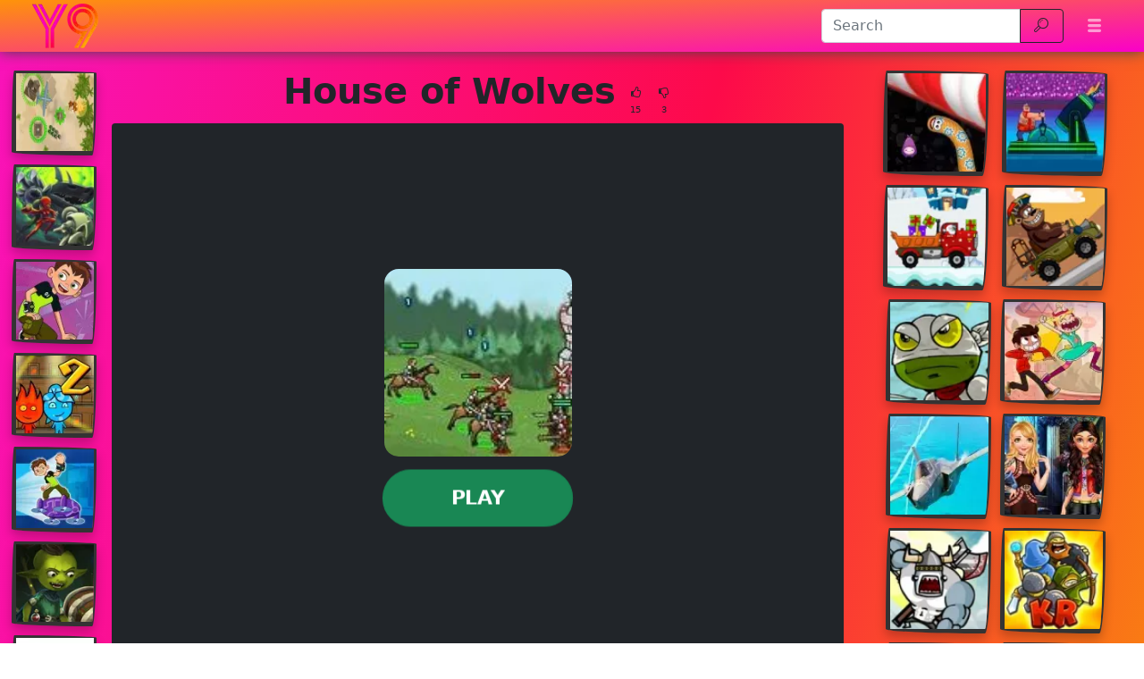

--- FILE ---
content_type: text/html; charset=UTF-8
request_url: https://www.y9gamer.com/house-of-wolves.html
body_size: 23585
content:
<!DOCTYPE html>
<html lang="en"
  >

<head>
  <meta charset="utf-8">
  <meta http-equiv="X-UA-Compatible" content="IE=edge">
  <meta name="viewport" content="width=device-width, initial-scale=1">
  <meta name="keywords" content="House of Wolves, House of Wolves game, play game House of Wolves, House of Wolves online games, House of Wolves flash games, House of Wolves free game, House of Wolves game download">
  <meta name="description" content="Play House of Wolves.You finally made it to the West frontier to expand your land! Start gathering resources by harvesting trees and hunting animals, then build...">
  <meta name="robots" content="index,follow,max-image-preview:large">
    <meta property="cache_hash" content="dc41ecdb5fd653856c8e09fc5a8e9d0b">
  <meta property="cache_generated" content="2025-11-03 09:48">
    <title>House of Wolvesplay at Y9gamer.com</title>

  
    <meta property="fb:app_id" content="246832519852191">
  
  <meta property="og:title" content="House of Wolvesplay at Y9gamer.com">
  <meta property="og:description" content="Play House of Wolves.You finally made it to the West frontier to expand your land! Start gathering resources by harvesting trees and hunting animals, then build...">
  <meta property="og:type" content="website">
    <meta property="og:image" content="https://www.y9gamer.com/files/images/95/9541c6af80c17319c3da809d2f45b148.jpg">
  <link rel="image_src" href="https://www.y9gamer.com/files/images/95/9541c6af80c17319c3da809d2f45b148.jpg">
  <meta name="twitter:image" content="https://www.y9gamer.com/files/images/95/9541c6af80c17319c3da809d2f45b148.jpg">
    <meta name="twitter:card" content="summary_large_image">
  <meta name="twitter:title" content="House of Wolvesplay at Y9gamer.com">
  <meta name="twitter:description" content="Play House of Wolves.You finally made it to the West frontier to expand your land! Start gathering resources by harvesting trees and hunting animals, then build...">


    <link rel="canonical" href="https://www.y9gamer.com/house-of-wolves.html">
  <meta property="og:url" content="https://www.y9gamer.com/house-of-wolves.html">
  
    <link rel="icon" href="https://www.y9gamer.com/favicon.png">
  
  
  
    <link href="/files/bootstrap.used.css?v=251102_0" rel="stylesheet">
    <link href="/files/style.css?v=251102_0" rel="stylesheet">
  <style>
  .catalog-item {
    width: 100px;
    height: 100px;
  }

  .catalog-item-2x {
    width: 210px;
    height: 210px;
  }

  .catalog-item-v1x {
    height: 100px;
  }

  .catalog-masonry {
    grid-template-columns: repeat(auto-fill, 100px);
  }

  body {
    background: rgb(252 23 73);
    background: linear-gradient(103deg, rgb(249 19 187) 0%, rgb(253 10 74) 50%, #f8a002 100%);
}

.navbar-dark {
    background: #fc5780;
    background: linear-gradient(357deg, #fa00c9, #fe930a);
    box-shadow: #444 0 0 15px;
}

a {
    text-decoration: none;
}
.game-item {
    border-width: 3px 3px 5px 5px;
    border-radius: 4% 95% 6% 95%/95% 4% 92% 5%;
    border-color: #333333;
    border-style: solid;
}
#bnr-top{
height: 90px;
}

.fb-comments-wrapper {
    background: white;
    padding: 0 10px;
    border-radius: 10px;
}

ins.adsbygoogle {
    text-align: center;
}  </style>

  <script>
  function getCookie(name) {
    let matches = document.cookie.match(new RegExp(
      "(?:^|; )" + name.replace(/([\.$?*|{}\(\)\[\]\\\/\+^])/g, '\\$1') + "=([^;]*)"
    ));
    return matches ? decodeURIComponent(matches[1]) : undefined;
  }
  var wl3k_domain='y9gamer.com';var wl3k_enlargeFirstGamesRow='0';var wl3k_lng='en';var wl3k_catalogLayout='default';var wl3k_webpsupport='1';var wl3k_fbCommentsCount='0';var wl3k_isMobile='';var wl3k_currentLng='en';var wl3k_vastTag='';  var wl3k_pagetype = 'game';
  var wl3k_gameId = 23218;  </script>

  </head>

<body
  class="body-game desktop webp">

  
    <header>
    <nav id="headernav" class="navbar navbar-expand-lg navbar-dark py-1 px-4 mb-3">
      <div class="container-fluid">
                <a id="logoLink" class="navbar-brand p-0 me-4 homeLink" href="https://www.y9gamer.com/"
          aria-label="Home page">
                              <img alt="Y9 Games" src="/files/images/d5/d50ec1632c681c1efa91097f069aed1b.webp"
            srcset="/files/images/6c/6c65eb0c4ccf6349caa1d98672b1c09f.webp 2x">
                  </a>
        
        
        <button class="navbar-toggler" type="button" data-bs-toggle="collapse" data-bs-target="#mainnavbar"
          aria-controls="mainnavbar" aria-expanded="false" aria-label="Toggle menu">
          <span class="navbar-toggler-icon"></span>
        </button>

        <div class="collapse navbar-collapse p-3 p-lg-0" id="mainnavbar">

          
          
                    <form class="my-1 ms-auto" role="search" action="https://www.y9gamer.com/" method="get">
            <div class="input-group">
              <input id="searchinput" class="form-control" type="search" name="search"
                placeholder="Search" aria-label="Search"
                value="">
              <button class="btn btn-outline-dark" type="submit">
                <span class="visually-hidden">Search</span>
                <span class="wl3k-icon icon-search"></span>
              </button>
            </div>
          </form>

                    <ul class="navbar-nav ms-lg-3">
            <li class="nav-item dropdown">
              <div class="nav-link" role="button" data-bs-toggle="dropdown" aria-haspopup="true" aria-expanded="false">
                <span class="wl3k-icon icon-menu"></span>
                <span class="d-lg-none">More <span class="caret"></span></span>
              </div>
              <div class="dropdown-menu dropdown-menu-end">
                              </div>
            </li>
          </ul>
          
        </div><!-- /.navbar-collapse -->
      </div>
      <!--container-->
    </nav>
  </header>
  
  
  <div class="content content-game" id="content">

<script type="application/ld+json">
[{
  "@context": "http://schema.org",
  "@type": "ItemPage",
  "@id": "https://www.y9gamer.com/house-of-wolves.html#ItemPage",
  "url": "https://www.y9gamer.com/house-of-wolves.html",
  "name": "House of Wolvesplay at Y9gamer.com",
  "description": "Play House of Wolves.You finally made it to the West frontier to expand your land! Start gathering resources by harvesting trees and hunting animals, then build...",
  "inLanguage": "en",
  "mainEntity": {
    "@type": ["VideoGame", "WebApplication"],
    "name": "House of Wolves",
    "description": "Play House of Wolves.You finally made it to the West frontier to expand your land! Start gathering resources by harvesting trees and hunting animals, then build...",
    "url": "https://www.y9gamer.com/house-of-wolves.html",
    "image": "https://www.y9gamer.com/files/images/95/9541c6af80c17319c3da809d2f45b148.jpg",
    "applicationCategory": "GameApplication",
     "operatingSystem": "Web Browser",
    "gamePlatform": "Y9 Games",
    "availableOnDevice": ["Mobile", "Tablet",  "Desktop"],
        "aggregateRating": {
    "@type": "AggregateRating",
    "worstRating": 1,
    "bestRating": 5,
    "ratingValue": 4.33,
    "ratingCount": 18
}, "offers": {
      "@type": "Offer",
      "category": "free",
      "price": 0,
      "priceCurrency": "EUR",
      "availability": "http://schema.org/InStock"
    }
  },
  
                      "isPartOf": {
                      "@type": "WebSite",
                      "@id": "https://www.y9gamer.com/#website",
                      "name": "Y9 Games",
                      "url": "https://www.y9gamer.com/",
                      "description": "Y9 offers a selection of the best free online games on the web, including exclusive Y9 games and Friv games. Play now for free Y9 Games!",
                      "inLanguage": "en",
                      "publisher": {
                      "@type": "Organization",
                      "@id": "https://www.y9gamer.com/#organization",
                      "url": "https://www.y9gamer.com/",
                      "name": "Y9 Games",
                      "description": "Y9 offers a selection of the best free online games on the web, including exclusive Y9 games and Friv games. Play now for free Y9 Games!",
                      "logo": "6c65eb0c4ccf6349caa1d98672b1c09f.png",
                      "brand": {
                      "@type": "Brand",
                      "@id": "https://www.y9gamer.com/#brand",
                      "name": "Y9 Games",
                      "slogan": "Y9 Games"
                      }
                                            }
                      }

                      }]
</script>

<div class="container-fluid main-container">
  <div class="row px-md-2">

    



    <!-- game_layout_0 -->

<div class="col-xl-1 text-end d-none d-xl-block leftside px-0 catalog catalog-random" id="catalog-random-left">
  <a title="Airborne Wars" class="catalog-item game-item " href="https://www.y9gamer.com/airborne-wars.html">
  <img fetchpriority="low" class="lazy" src="/files/images/7a/7a9c1784c175b868cc85d4cec00f56fa.webp" data-src="/files/images/7a/7a9c1784c175b868cc85d4cec00f56fa.webp"
    srcset="/files/1x1.png 100w" data-srcset="/files/images/7a/7a9c1784c175b868cc85d4cec00f56fa-100.webp 100w, /files/images/7a/7a9c1784c175b868cc85d4cec00f56fa.webp 200w"
    alt="Airborne Wars" width="100" height="100"
         sizes="100px" decoding="async">
  <span>Airborne Wars</span>
  </a>
<a title="Super House of Dead Ninjas" class="catalog-item game-item " href="https://www.y9gamer.com/super-house-of-dead-ninjas.html">
  <img fetchpriority="low" class="lazy" src="/files/images/34/34a5afb36dceb3181584b77e8939421e.webp" data-src="/files/images/34/34a5afb36dceb3181584b77e8939421e.webp"
    srcset="/files/1x1.png 100w" data-srcset="/files/images/34/34a5afb36dceb3181584b77e8939421e-100.webp 100w, /files/images/34/34a5afb36dceb3181584b77e8939421e.webp 200w"
    alt="Super House of Dead Ninjas" width="100" height="100"
         sizes="100px" decoding="async">
  <span>Super House of Dead Ninjas</span>
  </a>
<a title="Escape Route - Ben 10" class="catalog-item game-item " href="https://www.y9gamer.com/alliant.html">
  <img fetchpriority="low" class="lazy" src="/files/images/3f/3f73acfa7b7474417e17c793b83ef3f0.webp" data-src="/files/images/3f/3f73acfa7b7474417e17c793b83ef3f0.webp"
    srcset="/files/1x1.png 100w" data-srcset="/files/images/3f/3f73acfa7b7474417e17c793b83ef3f0-100.webp 100w, /files/images/3f/3f73acfa7b7474417e17c793b83ef3f0-200.webp 200w"
    alt="Escape Route - Ben 10" width="100" height="100"
         sizes="100px" decoding="async">
  <span>Escape Route - Ben 10</span>
  </a>
</div>

<div class="col-xl-8 col-md-9">

  <div class="game-content">
    <div class="game-description">

  <div class="text-center game-name">
  <h1 id="h1" class="mt-0 p-1 fw-bolder d-inline-block">
    House of Wolves      </h1>
    <div class="own-likes d-block d-sm-inline-block align-middle">
    <div class="d-inline-block cursor-pointer px-1 py-0" onClick="gameLike(1)"
      title="Good game!">
      <span class="wl3k-icon icon-thumbs-up text-sm"></span>
      <div class="text-xs align-middle">
        15      </div>
    </div>
    <div class="d-inline-block cursor-pointer px-1 py-0" onClick="gameLike(0)"
      title="Bad game!">
      <span class="wl3k-icon icon-thumbs-down text-sm"></span>
      <div class="text-xs align-middle">
        3      </div>
    </div>
  </div>
  </div>
</div> <!-- game-description -->



<div id="game-playblock" class="game-playblock mb-3">

  
  <div id="game-object" class="game-object ratio ratio-4x3">
        <video id="fakevideoobject"></video>
    <div id="imaAdContainer"></div>
    <div id="preplay" class="game-preplay rounded bg-dark">
      <div class="row align-items-center h-100">
        <!-- <div class="col text-center" onClick="loadRealGame()"> -->
        <div class="col text-center" onClick="onGamePlayClick()">
          <img class="rounded-5" src="/files/images/95/9541c6af80c17319c3da809d2f45b148.webp" data-src="/files/images/95/9541c6af80c17319c3da809d2f45b148.webp"
            srcset="/files/images/95/9541c6af80c17319c3da809d2f45b148.webp 210w, /files/images/95/9541c6af80c17319c3da809d2f45b148.webp 420w" alt="House of Wolves"
            width="210" height="210" decoding="async">
          <br>
          <button disabled id="preplay-button" type="button" class="btn btn-xl btn-success rounded-pill px-5 mt-md-3"
            data-play-text="Play">
            <!-- <span class="wl3k-icon icon-spin6 animate-spin"></span> -->
            Loading...          </button>
        </div>
      </div>
    </div>
    <script>
    var wl3k_realGame = '/files/games/sw/swf/house-of-wolves.swf';
    var wl3k_isFlash = true;
    var wl3k_gameButtonActivated = false;
    setTimeout(() => {
      activatePlayButton();
    }, 5000);
    </script>
          </div> <!-- game-object -->
</div> <!-- game-playblock -->


<script src="https://unpkg.com/@ruffle-rs/ruffle"></script>
  </div><!-- game-content -->

  
  <div class="aftergame-content">

    <div class="game-afterline mt-2 mb-4">
  </div><!-- game-afterline -->




<div class="game-bottomDescription">

  <nav aria-label="breadcrumb">
  <ol class="breadcrumb">
        <li class="breadcrumb-item " >
      <a href="https://www.y9gamer.com/">
        Games      </a>
    </li>
        <li class="breadcrumb-item active" aria-current="page">
      <a href="https://www.y9gamer.com/house-of-wolves.html">
        House of Wolves      </a>
    </li>
      </ol>
</nav>

<script type="application/ld+json">
[
  {
    "@context": "https://schema.org",
    "@type": "BreadcrumbList",
    "itemListElement": [
        {
            "@type": "ListItem",
            "position": 1,
            "name": "Games",
            "item": "https://www.y9gamer.com/"
        },
        {
            "@type": "ListItem",
            "position": 2,
            "name": "House of Wolves",
            "item": "https://www.y9gamer.com/house-of-wolves.html"
        }
    ]
}]
</script>

    <div itemprop="description" class="mb-3 description">
        <h2>
      About the game &laquo;House of Wolves&raquo;
    </h2>
    
    
    Play House of Wolves.You finally made it to the West frontier to expand your land! Start gathering resources by harvesting trees and hunting animals, then build mighty structures to recruit warriors, archers and even wizards. Can you protect your land against dark forces and lead your army to victory?
      </div>
  
  </div>
<!--game-bottomDescription-->

  </div><!-- aftergame-content -->

</div><!--center-col-->

<div class="col-md-3 sidebar px-0 d-flex sidebar-flex">
  
  <div class="catalog catalog-random text-center text-md-left" id="catalog-random-right">
    <a title="Worms Zone a Slithery Snake" class="catalog-item game-item " href="https://www.y9gamer.com/worms-zone-a-slithery-snake.html">
  <img fetchpriority="low" class="lazy" src="/files/images/8f/8ff67f2645998ae9df324ad1d823c4a1.webp" data-src="/files/images/8f/8ff67f2645998ae9df324ad1d823c4a1.webp"
    srcset="/files/1x1.png 100w" data-srcset="/files/images/8f/8ff67f2645998ae9df324ad1d823c4a1-100.webp 100w, /files/images/8f/8ff67f2645998ae9df324ad1d823c4a1-200.webp 200w"
    alt="Worms Zone a Slithery Snake" width="100" height="100"
         sizes="100px" decoding="async">
  <span>Worms Zone a Slithery Snake</span>
  </a>
<a title="Stinkfly Showtime - Ben 10" class="catalog-item game-item " href="https://www.y9gamer.com/stinkfly-showtime.html">
  <img fetchpriority="low" class="lazy" src="/files/images/25/25630b6acb406e06ac2d4332946fb29b.webp" data-src="/files/images/25/25630b6acb406e06ac2d4332946fb29b.webp"
    srcset="/files/1x1.png 100w" data-srcset="/files/images/25/25630b6acb406e06ac2d4332946fb29b-100.webp 100w, /files/images/25/25630b6acb406e06ac2d4332946fb29b-200.webp 200w"
    alt="Stinkfly Showtime - Ben 10" width="100" height="100"
         sizes="100px" decoding="async">
  <span>Stinkfly Showtime - Ben 10</span>
  </a>
<a title="Santa Truck" class="catalog-item game-item " href="https://www.y9gamer.com/santa-truck.html">
  <img fetchpriority="low" class="lazy" src="/files/images/dd/ddfee921477ed5afeaec437046ea8179.webp" data-src="/files/images/dd/ddfee921477ed5afeaec437046ea8179.webp"
    srcset="/files/1x1.png 100w" data-srcset="/files/images/dd/ddfee921477ed5afeaec437046ea8179-100.webp 100w, /files/images/dd/ddfee921477ed5afeaec437046ea8179.webp 200w"
    alt="Santa Truck" width="100" height="100"
         sizes="100px" decoding="async">
  <span>Santa Truck</span>
  </a>
<a title="Soul Driver" class="catalog-item game-item " href="https://www.y9gamer.com/soul-driver.html">
  <img fetchpriority="low" class="lazy" src="/files/images/31/3116fd762da9cea123aebe3ca51dd0e5.webp" data-src="/files/images/31/3116fd762da9cea123aebe3ca51dd0e5.webp"
    srcset="/files/1x1.png 100w" data-srcset="/files/images/31/3116fd762da9cea123aebe3ca51dd0e5-100.webp 100w, /files/images/31/3116fd762da9cea123aebe3ca51dd0e5.webp 200w"
    alt="Soul Driver" width="100" height="100"
         sizes="100px" decoding="async">
  <span>Soul Driver</span>
  </a>
      </div> <!-- catalog -->
</div><!--sidebar-->

    <div class="col-12 px-0 catalog catalog-random-pool text-center" id="catalog-random-pool">
      <a title="Fireboy And Watergirl 2: Light Temple" class="catalog-item game-item " href="https://www.y9gamer.com/fireboy-and-watergirl-2.html">
  <img fetchpriority="low" class="lazy" src="/files/images/fe/fe7978c0e325104e78cda163fe0ffdfa.webp" data-src="/files/images/fe/fe7978c0e325104e78cda163fe0ffdfa.webp"
    srcset="/files/1x1.png 100w" data-srcset="/files/images/fe/fe7978c0e325104e78cda163fe0ffdfa-100.webp 100w, /files/images/fe/fe7978c0e325104e78cda163fe0ffdfa-200.webp 200w"
    alt="Fireboy And Watergirl 2: Light Temple" width="100" height="100"
         sizes="100px" decoding="async">
  <span>Fireboy And Watergirl 2: Light Temple</span>
  </a>
<a title="Power Surge - Ben 10" class="catalog-item game-item " href="https://www.y9gamer.com/catastrophic-construction.html">
  <img fetchpriority="low" class="lazy" src="/files/images/d1/d1a8f739a1e6ffe416d0f14014e233c4.webp" data-src="/files/images/d1/d1a8f739a1e6ffe416d0f14014e233c4.webp"
    srcset="/files/1x1.png 100w" data-srcset="/files/images/d1/d1a8f739a1e6ffe416d0f14014e233c4-100.webp 100w, /files/images/d1/d1a8f739a1e6ffe416d0f14014e233c4-200.webp 200w"
    alt="Power Surge - Ben 10" width="100" height="100"
         sizes="100px" decoding="async">
  <span>Power Surge - Ben 10</span>
  </a>
<a title="GOBLIN TREASURE HUNT" class="catalog-item game-item " href="https://www.y9gamer.com/goblin-treasure-hunt.html">
  <img fetchpriority="low" class="lazy" src="/files/images/84/847efb250b7d8353a0f87fc47f211cb5.webp" data-src="/files/images/84/847efb250b7d8353a0f87fc47f211cb5.webp"
    srcset="/files/1x1.png 100w" data-srcset="/files/images/84/847efb250b7d8353a0f87fc47f211cb5-100.webp 100w, /files/images/84/847efb250b7d8353a0f87fc47f211cb5.webp 200w"
    alt="GOBLIN TREASURE HUNT" width="100" height="100"
         sizes="100px" decoding="async">
  <span>GOBLIN TREASURE HUNT</span>
  </a>
<a title="Baldi's Basics v1.4.3" class="catalog-item game-item " href="https://www.y9gamer.com/demolition-city-2.html">
  <img fetchpriority="low" class="lazy" src="/files/images/a2/a2a970a72517b1205510c1aeeaaf9282.webp" data-src="/files/images/a2/a2a970a72517b1205510c1aeeaaf9282.webp"
    srcset="/files/1x1.png 100w" data-srcset="/files/images/a2/a2a970a72517b1205510c1aeeaaf9282-100.webp 100w, /files/images/a2/a2a970a72517b1205510c1aeeaaf9282-200.webp 200w"
    alt="Baldi's Basics v1.4.3" width="100" height="100"
         sizes="100px" decoding="async">
  <span>Baldi's Basics v1.4.3</span>
  </a>
<a title="Age Of War" class="catalog-item game-item " href="https://www.y9gamer.com/age-of-war.html">
  <img fetchpriority="low" class="lazy" src="/files/images/17/17a34d208d772cabf363854e7917d8d2.webp" data-src="/files/images/17/17a34d208d772cabf363854e7917d8d2.webp"
    srcset="/files/1x1.png 100w" data-srcset="/files/images/17/17a34d208d772cabf363854e7917d8d2-100.webp 100w, /files/images/17/17a34d208d772cabf363854e7917d8d2-200.webp 200w"
    alt="Age Of War" width="100" height="100"
         sizes="100px" decoding="async">
  <span>Age Of War</span>
  </a>
<a title="Ninja Frog" class="catalog-item game-item " href="https://www.y9gamer.com/ninja-frog.html">
  <img fetchpriority="low" class="lazy" src="/files/images/c6/c688a8bfe1d35a2214745a4b3765034e.webp" data-src="/files/images/c6/c688a8bfe1d35a2214745a4b3765034e.webp"
    srcset="/files/1x1.png 100w" data-srcset="/files/images/c6/c688a8bfe1d35a2214745a4b3765034e-100.webp 100w, /files/images/c6/c688a8bfe1d35a2214745a4b3765034e.webp 200w"
    alt="Ninja Frog" width="100" height="100"
         sizes="100px" decoding="async">
  <span>Ninja Frog</span>
  </a>
<a title="Star vs the Dungeon of Evil" class="catalog-item game-item " href="https://www.y9gamer.com/star-vs-the-dungeon-of-evil.html">
  <img fetchpriority="low" class="lazy" src="/files/images/f0/f0dc3581f33a78058a44fc832ca8c4b6.webp" data-src="/files/images/f0/f0dc3581f33a78058a44fc832ca8c4b6.webp"
    srcset="/files/1x1.png 100w" data-srcset="/files/images/f0/f0dc3581f33a78058a44fc832ca8c4b6-100.webp 100w, /files/images/f0/f0dc3581f33a78058a44fc832ca8c4b6-200.webp 200w"
    alt="Star vs the Dungeon of Evil" width="100" height="100"
         sizes="100px" decoding="async">
  <span>Star vs the Dungeon of Evil</span>
  </a>
<a title="Fighter Aircraft Simulator" class="catalog-item game-item " href="https://www.y9gamer.com/tuunleashed.html">
  <img fetchpriority="low" class="lazy" src="/files/images/3f/3f506cb59ec1cd9c632808c4b7018d88.webp" data-src="/files/images/3f/3f506cb59ec1cd9c632808c4b7018d88.webp"
    srcset="/files/1x1.png 100w" data-srcset="/files/images/3f/3f506cb59ec1cd9c632808c4b7018d88-100.webp 100w, /files/images/3f/3f506cb59ec1cd9c632808c4b7018d88-200.webp 200w"
    alt="Fighter Aircraft Simulator" width="100" height="100"
         sizes="100px" decoding="async">
  <span>Fighter Aircraft Simulator</span>
  </a>
<a title="Bad Girls Makeover" class="catalog-item game-item " href="https://www.y9gamer.com/bad_girls_makeover.html">
  <img fetchpriority="low" class="lazy" src="/files/images/17/17fccefa64477359c96c31fe77b2add4.webp" data-src="/files/images/17/17fccefa64477359c96c31fe77b2add4.webp"
    srcset="/files/1x1.png 100w" data-srcset="/files/images/17/17fccefa64477359c96c31fe77b2add4-100.webp 100w, /files/images/17/17fccefa64477359c96c31fe77b2add4-200.webp 200w"
    alt="Bad Girls Makeover" width="100" height="100"
         sizes="100px" decoding="async">
  <span>Bad Girls Makeover</span>
  </a>
<a title="BEARBARIANS" class="catalog-item game-item " href="https://www.y9gamer.com/bearbarians.html">
  <img fetchpriority="low" class="lazy" src="/files/images/59/5952e17c871202e7442f88f310f597ae.webp" data-src="/files/images/59/5952e17c871202e7442f88f310f597ae.webp"
    srcset="/files/1x1.png 100w" data-srcset="/files/images/59/5952e17c871202e7442f88f310f597ae-100.webp 100w, /files/images/59/5952e17c871202e7442f88f310f597ae.webp 200w"
    alt="BEARBARIANS" width="100" height="100"
         sizes="100px" decoding="async">
  <span>BEARBARIANS</span>
  </a>
<a title="Kingdom Rush" class="catalog-item game-item " href="https://www.y9gamer.com/kingdom-rush.html">
  <img fetchpriority="low" class="lazy" src="/files/images/64/64df725b6ff8249fef921f2012088ab8.webp" data-src="/files/images/64/64df725b6ff8249fef921f2012088ab8.webp"
    srcset="/files/1x1.png 100w" data-srcset="/files/images/64/64df725b6ff8249fef921f2012088ab8-100.webp 100w, /files/images/64/64df725b6ff8249fef921f2012088ab8.webp 200w"
    alt="Kingdom Rush" width="100" height="100"
         sizes="100px" decoding="async">
  <span>Kingdom Rush</span>
  </a>
<a title="Highschool Mean Girls" class="catalog-item game-item " href="https://www.y9gamer.com/rihanna-makeover.html">
  <img fetchpriority="low" class="lazy" src="/files/images/01/01ecde9692d9d32acf86d3fd1fa33d17.webp" data-src="/files/images/01/01ecde9692d9d32acf86d3fd1fa33d17.webp"
    srcset="/files/1x1.png 100w" data-srcset="/files/images/01/01ecde9692d9d32acf86d3fd1fa33d17-100.webp 100w, /files/images/01/01ecde9692d9d32acf86d3fd1fa33d17-200.webp 200w"
    alt="Highschool Mean Girls" width="100" height="100"
         sizes="100px" decoding="async">
  <span>Highschool Mean Girls</span>
  </a>
<a title="Hypno Bliss - PowerPuff Girls" class="catalog-item game-item " href="https://www.y9gamer.com/tower-blaster.html">
  <img fetchpriority="low" class="lazy" src="/files/images/0a/0aedeb622061d50d7a45d9c01ec00faa.webp" data-src="/files/images/0a/0aedeb622061d50d7a45d9c01ec00faa.webp"
    srcset="/files/1x1.png 100w" data-srcset="/files/images/0a/0aedeb622061d50d7a45d9c01ec00faa-100.webp 100w, /files/images/0a/0aedeb622061d50d7a45d9c01ec00faa-200.webp 200w"
    alt="Hypno Bliss - PowerPuff Girls" width="100" height="100"
         sizes="100px" decoding="async">
  <span>Hypno Bliss - PowerPuff Girls</span>
  </a>
<a title="Rust Bucket Rescue - Ben 10" class="catalog-item game-item " href="https://www.y9gamer.com/cockerel-revenge.html">
  <img fetchpriority="low" class="lazy" src="/files/images/b2/b27a4be1f261129091031fa5defd7305.webp" data-src="/files/images/b2/b27a4be1f261129091031fa5defd7305.webp"
    srcset="/files/1x1.png 100w" data-srcset="/files/images/b2/b27a4be1f261129091031fa5defd7305-100.webp 100w, /files/images/b2/b27a4be1f261129091031fa5defd7305-200.webp 200w"
    alt="Rust Bucket Rescue - Ben 10" width="100" height="100"
         sizes="100px" decoding="async">
  <span>Rust Bucket Rescue - Ben 10</span>
  </a>
<a title="Bleach Versus" class="catalog-item game-item " href="https://www.y9gamer.com/bleach-versus.html">
  <img fetchpriority="low" class="lazy" src="/files/images/1a/1a5c66f4e370c4e5df00b4ba410c0e69.webp" data-src="/files/images/1a/1a5c66f4e370c4e5df00b4ba410c0e69.webp"
    srcset="/files/1x1.png 100w" data-srcset="/files/images/1a/1a5c66f4e370c4e5df00b4ba410c0e69.webp 100w, /files/images/1a/1a5c66f4e370c4e5df00b4ba410c0e69.webp 200w"
    alt="Bleach Versus" width="100" height="100"
         sizes="100px" decoding="async">
  <span>Bleach Versus</span>
  </a>
<a title="Multi Storey Modern Car Parking" class="catalog-item game-item " href="https://www.y9gamer.com/car-thieves-mania.html">
  <img fetchpriority="low" class="lazy" src="/files/images/c0/c0198bdabe138442d560165cc9b522a6.webp" data-src="/files/images/c0/c0198bdabe138442d560165cc9b522a6.webp"
    srcset="/files/1x1.png 100w" data-srcset="/files/images/c0/c0198bdabe138442d560165cc9b522a6-100.webp 100w, /files/images/c0/c0198bdabe138442d560165cc9b522a6-200.webp 200w"
    alt="Multi Storey Modern Car Parking" width="100" height="100"
         sizes="100px" decoding="async">
  <span>Multi Storey Modern Car Parking</span>
  </a>
<a title="CAD War 4" class="catalog-item game-item " href="https://www.y9gamer.com/cad_war_4.html">
  <img fetchpriority="low" class="lazy" src="/files/images/08/084c561d9edf8d87a0358853f8cad4b1.webp" data-src="/files/images/08/084c561d9edf8d87a0358853f8cad4b1.webp"
    srcset="/files/1x1.png 100w" data-srcset="/files/images/08/084c561d9edf8d87a0358853f8cad4b1-100.webp 100w, /files/images/08/084c561d9edf8d87a0358853f8cad4b1-200.webp 200w"
    alt="CAD War 4" width="100" height="100"
         sizes="100px" decoding="async">
  <span>CAD War 4</span>
  </a>
<a title="Sticky Ninja Academy" class="catalog-item game-item " href="https://www.y9gamer.com/sticky-ninja-academy.html">
  <img fetchpriority="low" class="lazy" src="/files/images/1c/1ccfc9962f445387c03c40bd21700eed.webp" data-src="/files/images/1c/1ccfc9962f445387c03c40bd21700eed.webp"
    srcset="/files/1x1.png 100w" data-srcset="/files/images/1c/1ccfc9962f445387c03c40bd21700eed-100.webp 100w, /files/images/1c/1ccfc9962f445387c03c40bd21700eed.webp 200w"
    alt="Sticky Ninja Academy" width="100" height="100"
         sizes="100px" decoding="async">
  <span>Sticky Ninja Academy</span>
  </a>
<a title="Strike Force Heroes 2" class="catalog-item game-item " href="https://www.y9gamer.com/strike-force-heroes-2.html">
  <img fetchpriority="low" class="lazy" src="/files/images/3a/3a63fb6078fb09261efe4750a01807ec.webp" data-src="/files/images/3a/3a63fb6078fb09261efe4750a01807ec.webp"
    srcset="/files/1x1.png 100w" data-srcset="/files/images/3a/3a63fb6078fb09261efe4750a01807ec-100.webp 100w, /files/images/3a/3a63fb6078fb09261efe4750a01807ec.webp 200w"
    alt="Strike Force Heroes 2" width="100" height="100"
         sizes="100px" decoding="async">
  <span>Strike Force Heroes 2</span>
  </a>
<a title="Bois D'Arc" class="catalog-item game-item " href="https://www.y9gamer.com/bois-darc.html">
  <img fetchpriority="low" class="lazy" src="/files/images/2a/2a48f5611e39213af09eca6657bbc3ce.webp" data-src="/files/images/2a/2a48f5611e39213af09eca6657bbc3ce.webp"
    srcset="/files/1x1.png 100w" data-srcset="/files/images/2a/2a48f5611e39213af09eca6657bbc3ce-100.webp 100w, /files/images/2a/2a48f5611e39213af09eca6657bbc3ce.webp 200w"
    alt="Bois D'Arc" width="100" height="100"
         sizes="100px" decoding="async">
  <span>Bois D'Arc</span>
  </a>
<a title="The Legendary Trials - Craig of the Creek" class="catalog-item game-item " href="https://www.y9gamer.com/flying-candy.html">
  <img fetchpriority="low" class="lazy" src="/files/images/4d/4d789ef9ec9302ec1543548946c564aa.webp" data-src="/files/images/4d/4d789ef9ec9302ec1543548946c564aa.webp"
    srcset="/files/1x1.png 100w" data-srcset="/files/images/4d/4d789ef9ec9302ec1543548946c564aa-100.webp 100w, /files/images/4d/4d789ef9ec9302ec1543548946c564aa-200.webp 200w"
    alt="The Legendary Trials - Craig of the Creek" width="100" height="100"
         sizes="100px" decoding="async">
  <span>The Legendary Trials - Craig of the Creek</span>
  </a>
<a title="Super Bouncy Quest" class="catalog-item game-item " href="https://www.y9gamer.com/super-bouncy-quest.html">
  <img fetchpriority="low" class="lazy" src="/files/images/9b/9b8d29ae98da9700971258a2962b5aa4.webp" data-src="/files/images/9b/9b8d29ae98da9700971258a2962b5aa4.webp"
    srcset="/files/1x1.png 100w" data-srcset="/files/images/9b/9b8d29ae98da9700971258a2962b5aa4.webp 100w, /files/images/9b/9b8d29ae98da9700971258a2962b5aa4.webp 200w"
    alt="Super Bouncy Quest" width="100" height="100"
         sizes="100px" decoding="async">
  <span>Super Bouncy Quest</span>
  </a>
<a title="Battle Cry: Age of Myths" class="catalog-item game-item " href="https://www.y9gamer.com/battle-cry-age-of-myths.html">
  <img fetchpriority="low" class="lazy" src="/files/images/04/047c5ecd226caf86c6e9d0b6af405bcd.webp" data-src="/files/images/04/047c5ecd226caf86c6e9d0b6af405bcd.webp"
    srcset="/files/1x1.png 100w" data-srcset="/files/images/04/047c5ecd226caf86c6e9d0b6af405bcd-100.webp 100w, /files/images/04/047c5ecd226caf86c6e9d0b6af405bcd.webp 200w"
    alt="Battle Cry: Age of Myths" width="100" height="100"
         sizes="100px" decoding="async">
  <span>Battle Cry: Age of Myths</span>
  </a>
<a title="TopDown Monster Shooter" class="catalog-item game-item " href="https://www.y9gamer.com/energy-invaders.html">
  <img fetchpriority="low" class="lazy" src="/files/images/76/76091b7343ebf477a0b9df2baaea59d3.webp" data-src="/files/images/76/76091b7343ebf477a0b9df2baaea59d3.webp"
    srcset="/files/1x1.png 100w" data-srcset="/files/images/76/76091b7343ebf477a0b9df2baaea59d3-100.webp 100w, /files/images/76/76091b7343ebf477a0b9df2baaea59d3-200.webp 200w"
    alt="TopDown Monster Shooter" width="100" height="100"
         sizes="100px" decoding="async">
  <span>TopDown Monster Shooter</span>
  </a>
<a title="Pixie Accident ER" class="catalog-item game-item " href="https://www.y9gamer.com/elevator-rush.html">
  <img fetchpriority="low" class="lazy" src="/files/images/38/3875768da5e7d36bdd389526cdbd6e2e.webp" data-src="/files/images/38/3875768da5e7d36bdd389526cdbd6e2e.webp"
    srcset="/files/1x1.png 100w" data-srcset="/files/images/38/3875768da5e7d36bdd389526cdbd6e2e-100.webp 100w, /files/images/38/3875768da5e7d36bdd389526cdbd6e2e-200.webp 200w"
    alt="Pixie Accident ER" width="100" height="100"
         sizes="100px" decoding="async">
  <span>Pixie Accident ER</span>
  </a>
<a title="Sushi Cat 2" class="catalog-item game-item " href="https://www.y9gamer.com/sushi-cat-2.html">
  <img fetchpriority="low" class="lazy" src="/files/images/1c/1cf283a8996b75c66de3671e2eccab31.webp" data-src="/files/images/1c/1cf283a8996b75c66de3671e2eccab31.webp"
    srcset="/files/1x1.png 100w" data-srcset="/files/images/1c/1cf283a8996b75c66de3671e2eccab31-100.webp 100w, /files/images/1c/1cf283a8996b75c66de3671e2eccab31.webp 200w"
    alt="Sushi Cat 2" width="100" height="100"
         sizes="100px" decoding="async">
  <span>Sushi Cat 2</span>
  </a>
<a title="Superman Nuclear Rescue" class="catalog-item game-item " href="https://www.y9gamer.com/super-max-hero.html">
  <img fetchpriority="low" class="lazy" src="/files/images/5a/5a0e175dfc639bfb53f060a424164799.webp" data-src="/files/images/5a/5a0e175dfc639bfb53f060a424164799.webp"
    srcset="/files/1x1.png 100w" data-srcset="/files/images/5a/5a0e175dfc639bfb53f060a424164799-100.webp 100w, /files/images/5a/5a0e175dfc639bfb53f060a424164799-200.webp 200w"
    alt="Superman Nuclear Rescue" width="100" height="100"
         sizes="100px" decoding="async">
  <span>Superman Nuclear Rescue</span>
  </a>
<a title="Cute Zoo" class="catalog-item game-item " href="https://www.y9gamer.com/cute-zoo">
  <img fetchpriority="low" class="lazy" src="/files/images/9d/9d226749556f07910a200786e8420538.webp" data-src="/files/images/9d/9d226749556f07910a200786e8420538.webp"
    srcset="/files/1x1.png 100w" data-srcset="/files/images/9d/9d226749556f07910a200786e8420538-100.webp 100w, /files/images/9d/9d226749556f07910a200786e8420538-200.webp 200w"
    alt="Cute Zoo" width="100" height="100"
         sizes="100px" decoding="async">
  <span>Cute Zoo</span>
  </a>
<a title="Cat Rescue - Apple and Onion" class="catalog-item game-item " href="https://www.y9gamer.com/pinata-hunter-3.html">
  <img fetchpriority="low" class="lazy" src="/files/images/0c/0ccc11a3e082a223ed542b4d12ae8dde.webp" data-src="/files/images/0c/0ccc11a3e082a223ed542b4d12ae8dde.webp"
    srcset="/files/1x1.png 100w" data-srcset="/files/images/0c/0ccc11a3e082a223ed542b4d12ae8dde-100.webp 100w, /files/images/0c/0ccc11a3e082a223ed542b4d12ae8dde-200.webp 200w"
    alt="Cat Rescue - Apple and Onion" width="100" height="100"
         sizes="100px" decoding="async">
  <span>Cat Rescue - Apple and Onion</span>
  </a>
<a title="Monster Truck Racing" class="catalog-item game-item " href="https://www.y9gamer.com/monster-truck-america.html">
  <img fetchpriority="low" class="lazy" src="/files/images/ce/ceb005f88677a337201d269fc44b4fd2.webp" data-src="/files/images/ce/ceb005f88677a337201d269fc44b4fd2.webp"
    srcset="/files/1x1.png 100w" data-srcset="/files/images/ce/ceb005f88677a337201d269fc44b4fd2-100.webp 100w, /files/images/ce/ceb005f88677a337201d269fc44b4fd2-200.webp 200w"
    alt="Monster Truck Racing" width="100" height="100"
         sizes="100px" decoding="async">
  <span>Monster Truck Racing</span>
  </a>
<a title="Frozen Rush" class="catalog-item game-item " href="https://www.y9gamer.com/frozen-rush.html">
  <img fetchpriority="low" class="lazy" src="/files/images/1d/1d63ae85f7a4bd4d0ce4b88d0d54d01e.webp" data-src="/files/images/1d/1d63ae85f7a4bd4d0ce4b88d0d54d01e.webp"
    srcset="/files/1x1.png 100w" data-srcset="/files/images/1d/1d63ae85f7a4bd4d0ce4b88d0d54d01e-100.webp 100w, /files/images/1d/1d63ae85f7a4bd4d0ce4b88d0d54d01e-200.webp 200w"
    alt="Frozen Rush" width="100" height="100"
         sizes="100px" decoding="async">
  <span>Frozen Rush</span>
  </a>
<a title="Star Wars Rebels: Special Ops" class="catalog-item game-item " href="https://www.y9gamer.com/star-wars-rebels-special-ops.html">
  <img fetchpriority="low" class="lazy" src="/files/images/df/df59a18bd4951d432129e82139c9fc18.webp" data-src="/files/images/df/df59a18bd4951d432129e82139c9fc18.webp"
    srcset="/files/1x1.png 100w" data-srcset="/files/images/df/df59a18bd4951d432129e82139c9fc18-100.webp 100w, /files/images/df/df59a18bd4951d432129e82139c9fc18-200.webp 200w"
    alt="Star Wars Rebels: Special Ops" width="100" height="100"
         sizes="100px" decoding="async">
  <span>Star Wars Rebels: Special Ops</span>
  </a>
<a title="Feudalism" class="catalog-item game-item " href="https://www.y9gamer.com/feudalism.html">
  <img fetchpriority="low" class="lazy" src="/files/images/95/95671e9d5e9752961cfec5d978efa247.webp" data-src="/files/images/95/95671e9d5e9752961cfec5d978efa247.webp"
    srcset="/files/1x1.png 100w" data-srcset="/files/images/95/95671e9d5e9752961cfec5d978efa247-100.webp 100w, /files/images/95/95671e9d5e9752961cfec5d978efa247.webp 200w"
    alt="Feudalism" width="100" height="100"
         sizes="100px" decoding="async">
  <span>Feudalism</span>
  </a>
<a title="Realistic Sim Car Park" class="catalog-item game-item " href="https://www.y9gamer.com/drift-raiders.html">
  <img fetchpriority="low" class="lazy" src="/files/images/b7/b74313353cce32bdbc16d028e0f3e295.webp" data-src="/files/images/b7/b74313353cce32bdbc16d028e0f3e295.webp"
    srcset="/files/1x1.png 100w" data-srcset="/files/images/b7/b74313353cce32bdbc16d028e0f3e295-100.webp 100w, /files/images/b7/b74313353cce32bdbc16d028e0f3e295-200.webp 200w"
    alt="Realistic Sim Car Park" width="100" height="100"
         sizes="100px" decoding="async">
  <span>Realistic Sim Car Park</span>
  </a>
<a title="Ninja and Blind Girl" class="catalog-item game-item " href="https://www.y9gamer.com/ninja-and-blind-girl.html">
  <img fetchpriority="low" class="lazy" src="/files/images/4a/4ab0cde4a365d4590ebffd122ee460c6.webp" data-src="/files/images/4a/4ab0cde4a365d4590ebffd122ee460c6.webp"
    srcset="/files/1x1.png 100w" data-srcset="/files/images/4a/4ab0cde4a365d4590ebffd122ee460c6-100.webp 100w, /files/images/4a/4ab0cde4a365d4590ebffd122ee460c6.webp 200w"
    alt="Ninja and Blind Girl" width="100" height="100"
         sizes="100px" decoding="async">
  <span>Ninja and Blind Girl</span>
  </a>
<a title="Drift Rush 3D" class="catalog-item game-item " href="https://www.y9gamer.com/drift_rush_3d.html">
  <img fetchpriority="low" class="lazy" src="/files/images/99/994e3a3ca907fb97d685c9ee72758fe9.webp" data-src="/files/images/99/994e3a3ca907fb97d685c9ee72758fe9.webp"
    srcset="/files/1x1.png 100w" data-srcset="/files/images/99/994e3a3ca907fb97d685c9ee72758fe9-100.webp 100w, /files/images/99/994e3a3ca907fb97d685c9ee72758fe9-200.webp 200w"
    alt="Drift Rush 3D" width="100" height="100"
         sizes="100px" decoding="async">
  <span>Drift Rush 3D</span>
  </a>
<a title="Super Ball Blast" class="catalog-item game-item " href="https://www.y9gamer.com/iq-ball.html">
  <img fetchpriority="low" class="lazy" src="/files/images/a1/a11a691c8144b79bfa74d3d7e5dcee43.webp" data-src="/files/images/a1/a11a691c8144b79bfa74d3d7e5dcee43.webp"
    srcset="/files/1x1.png 100w" data-srcset="/files/images/a1/a11a691c8144b79bfa74d3d7e5dcee43-100.webp 100w, /files/images/a1/a11a691c8144b79bfa74d3d7e5dcee43-200.webp 200w"
    alt="Super Ball Blast" width="100" height="100"
         sizes="100px" decoding="async">
  <span>Super Ball Blast</span>
  </a>
<a title="Earn to Die 2012" class="catalog-item game-item " href="https://www.y9gamer.com/earn-to-die-2012.html">
  <img fetchpriority="low" class="lazy" src="/files/images/01/01944ed38b91f6b6416f8c04ae273955.webp" data-src="/files/images/01/01944ed38b91f6b6416f8c04ae273955.webp"
    srcset="/files/1x1.png 100w" data-srcset="/files/images/01/01944ed38b91f6b6416f8c04ae273955-100.webp 100w, /files/images/01/01944ed38b91f6b6416f8c04ae273955.webp 200w"
    alt="Earn to Die 2012" width="100" height="100"
         sizes="100px" decoding="async">
  <span>Earn to Die 2012</span>
  </a>
<a title="Elementals - Adventure Time" class="catalog-item game-item " href="https://www.y9gamer.com/elementals-adventure-time.html">
  <img fetchpriority="low" class="lazy" src="/files/images/e7/e70bf8f209b32ad2fd6b3aa876d2cda3.webp" data-src="/files/images/e7/e70bf8f209b32ad2fd6b3aa876d2cda3.webp"
    srcset="/files/1x1.png 100w" data-srcset="/files/images/e7/e70bf8f209b32ad2fd6b3aa876d2cda3-100.webp 100w, /files/images/e7/e70bf8f209b32ad2fd6b3aa876d2cda3-200.webp 200w"
    alt="Elementals - Adventure Time" width="100" height="100"
         sizes="100px" decoding="async">
  <span>Elementals - Adventure Time</span>
  </a>
<a title="Grand Prix Go" class="catalog-item game-item " href="https://www.y9gamer.com/grand-prix-go.html">
  <img fetchpriority="low" class="lazy" src="/files/images/96/9692a3a6a4c89859dfd0702ca21cbd2d.webp" data-src="/files/images/96/9692a3a6a4c89859dfd0702ca21cbd2d.webp"
    srcset="/files/1x1.png 100w" data-srcset="/files/images/96/9692a3a6a4c89859dfd0702ca21cbd2d-100.webp 100w, /files/images/96/9692a3a6a4c89859dfd0702ca21cbd2d.webp 200w"
    alt="Grand Prix Go" width="100" height="100"
         sizes="100px" decoding="async">
  <span>Grand Prix Go</span>
  </a>
<a title="Wrestle Online" class="catalog-item game-item " href="https://www.y9gamer.com/wacky-ballz-blast.html">
  <img fetchpriority="low" class="lazy" src="/files/images/e9/e9916764100c923f2717828067cf7e74.webp" data-src="/files/images/e9/e9916764100c923f2717828067cf7e74.webp"
    srcset="/files/1x1.png 100w" data-srcset="/files/images/e9/e9916764100c923f2717828067cf7e74-100.webp 100w, /files/images/e9/e9916764100c923f2717828067cf7e74-200.webp 200w"
    alt="Wrestle Online" width="100" height="100"
         sizes="100px" decoding="async">
  <span>Wrestle Online</span>
  </a>
<a title="Murder" class="catalog-item game-item " href="https://www.y9gamer.com/the-murder-of-king.html_1">
  <img fetchpriority="low" class="lazy" src="/files/images/ea/ea7fbd8e4667cb4883f84e36f76b7f49.webp" data-src="/files/images/ea/ea7fbd8e4667cb4883f84e36f76b7f49.webp"
    srcset="/files/1x1.png 100w" data-srcset="/files/images/ea/ea7fbd8e4667cb4883f84e36f76b7f49-100.webp 100w, /files/images/ea/ea7fbd8e4667cb4883f84e36f76b7f49-200.webp 200w"
    alt="Murder" width="100" height="100"
         sizes="100px" decoding="async">
  <span>Murder</span>
  </a>
<a title="STRIKE FORCE KITTY" class="catalog-item game-item " href="https://www.y9gamer.com/strike-force-kitty.html">
  <img fetchpriority="low" class="lazy" src="/files/images/ef/efe517269b54b5116ecf054f618942aa.webp" data-src="/files/images/ef/efe517269b54b5116ecf054f618942aa.webp"
    srcset="/files/1x1.png 100w" data-srcset="/files/images/ef/efe517269b54b5116ecf054f618942aa-100.webp 100w, /files/images/ef/efe517269b54b5116ecf054f618942aa.webp 200w"
    alt="STRIKE FORCE KITTY" width="100" height="100"
         sizes="100px" decoding="async">
  <span>STRIKE FORCE KITTY</span>
  </a>
    </div> <!-- catalog -->

  </div><!-- row -->

</div>
<!--container-fluid -->

</div> <!-- #content -->

<script src="https://cdn.jsdelivr.net/npm/bootstrap@5.2.2/dist/js/bootstrap.bundle.min.js" integrity="sha384-OERcA2EqjJCMA+/3y+gxIOqMEjwtxJY7qPCqsdltbNJuaOe923+mo//f6V8Qbsw3" crossorigin="anonymous">
</script>
<script>
            gamesExcept = ["23218","22974","23203","23077","23061","23030","23189","23167","24377","15305","22971","23006","22999","23017","22982","22994","23039","23598","23597","22905","23068","23056","23580","22998","23053","13488","18493","22973","23046","23182","23041","23210","23073","14245","23016","23083","23084","23285","22992","23220","23118","22976","23215","23127","23148","18126","23261","23123","23277","23272","23085"];
        /*! lozad.js - v1.16.0 - 2020-09-06
* https://github.com/ApoorvSaxena/lozad.js
* Copyright (c) 2020 Apoorv Saxena; Licensed MIT */
!function(t,e){"object"==typeof exports&&"undefined"!=typeof module?module.exports=e():"function"==typeof define&&define.amd?define(e):t.lozad=e()}(this,function(){"use strict";
/**
   * Detect IE browser
   * @const {boolean}
   * @private
   */var g="undefined"!=typeof document&&document.documentMode,f={rootMargin:"0px",threshold:0,load:function(t){if("picture"===t.nodeName.toLowerCase()){var e=t.querySelector("img"),r=!1;null===e&&(e=document.createElement("img"),r=!0),g&&t.getAttribute("data-iesrc")&&(e.src=t.getAttribute("data-iesrc")),t.getAttribute("data-alt")&&(e.alt=t.getAttribute("data-alt")),r&&t.append(e)}if("video"===t.nodeName.toLowerCase()&&!t.getAttribute("data-src")&&t.children){for(var a=t.children,o=void 0,i=0;i<=a.length-1;i++)(o=a[i].getAttribute("data-src"))&&(a[i].src=o);t.load()}t.getAttribute("data-poster")&&(t.poster=t.getAttribute("data-poster")),t.getAttribute("data-src")&&(t.src=t.getAttribute("data-src")),t.getAttribute("data-srcset")&&t.setAttribute("srcset",t.getAttribute("data-srcset"));var n=",";if(t.getAttribute("data-background-delimiter")&&(n=t.getAttribute("data-background-delimiter")),t.getAttribute("data-background-image"))t.style.backgroundImage="url('"+t.getAttribute("data-background-image").split(n).join("'),url('")+"')";else if(t.getAttribute("data-background-image-set")){var d=t.getAttribute("data-background-image-set").split(n),u=d[0].substr(0,d[0].indexOf(" "))||d[0];// Substring before ... 1x
u=-1===u.indexOf("url(")?"url("+u+")":u,1===d.length?t.style.backgroundImage=u:t.setAttribute("style",(t.getAttribute("style")||"")+"background-image: "+u+"; background-image: -webkit-image-set("+d+"); background-image: image-set("+d+")")}t.getAttribute("data-toggle-class")&&t.classList.toggle(t.getAttribute("data-toggle-class"))},loaded:function(){}};function A(t){t.setAttribute("data-loaded",!0)}var m=function(t){return"true"===t.getAttribute("data-loaded")},v=function(t){var e=1<arguments.length&&void 0!==arguments[1]?arguments[1]:document;return t instanceof Element?[t]:t instanceof NodeList?t:e.querySelectorAll(t)};return function(){var r,a,o=0<arguments.length&&void 0!==arguments[0]?arguments[0]:".lozad",t=1<arguments.length&&void 0!==arguments[1]?arguments[1]:{},e=Object.assign({},f,t),i=e.root,n=e.rootMargin,d=e.threshold,u=e.load,g=e.loaded,s=void 0;"undefined"!=typeof window&&window.IntersectionObserver&&(s=new IntersectionObserver((r=u,a=g,function(t,e){t.forEach(function(t){(0<t.intersectionRatio||t.isIntersecting)&&(e.unobserve(t.target),m(t.target)||(r(t.target),A(t.target),a(t.target)))})}),{root:i,rootMargin:n,threshold:d}));for(var c,l=v(o,i),b=0;b<l.length;b++)(c=l[b]).getAttribute("data-placeholder-background")&&(c.style.background=c.getAttribute("data-placeholder-background"));return{observe:function(){for(var t=v(o,i),e=0;e<t.length;e++)m(t[e])||(s?s.observe(t[e]):(u(t[e]),A(t[e]),g(t[e])))},triggerLoad:function(t){m(t)||(u(t),A(t),g(t))},observer:s}}});
if(!window.canLoadRealGame){
  window.canLoadRealGame = false;
}

document.addEventListener("DOMContentLoaded", function () {
  setTimeout(function () {
    if (
      getCookie("ccagree") == undefined &&
      document.querySelectorAll("#alert-cc").length > 0
    )
      show(document.querySelector("#alert-cc"));
  }, 5000);

  adjustCats();
  if (
    wl3k_catalogLayout == "default" &&
    typeof wl3k_enlargeFirstGamesRow != "undefined" &&
    wl3k_enlargeFirstGamesRow == 1
  )
    enlargeFirstGamesRow("#catalog");

  if (
    document.querySelector(".catalog-header") &&
    isVisible(document.querySelector(".catalog-header"))
  ) {
    fillHeaderCatalog();
  }

  adjustRandomGamesSize();

  window.addEventListener("resize", function () {
    adjustRandomGamesSize();
    adjustCats();
    fillGameHeaderCatalog();
  });

  if (document.querySelectorAll(".fb-plugin").length > 0) {
    //wait for fb render:
    timeFBRenderCheck = setInterval(checkFBRendered, 500);
  } else {
    //no fb:
    setTimeout(() => {
      fillRandomCatalogs();
    }, 500);
  }

  window.trtata = setInterval(() => {
    if (!window.canLoadRealGame) {
      return;
    }
    console.log("🎮 call loadRealGame() by timer...");
    loadRealGame();
    clearInterval(window.trtata);
  }, 300);

  initHorizontalCats();
});

var show = function (elem) {
  elem.style.display = "";
};

var hide = function (elem) {
  elem.style.display = "none";
};

function setGamesTargetBlank() {
  if ("wl3k_gameId" in window) {
    return;
  }
  document
    .querySelectorAll("a.game-item")
    .forEach((el) => el.setAttribute("target", "_blank"));
}

function uiUpdate() {
  lozad(".lazy").observe();
  // setGamesTargetBlank();
}

function checkFBRendered() {
  isAllRendered = true;

  [].forEach.call(document.querySelectorAll(".fb-plugin"), function (a) {
    if (a.getAttribute("fb-xfbml-state") != "rendered") {
      isAllRendered = false;
    }
  });

  if (isAllRendered) {
    clearInterval(timeFBRenderCheck);
    fillRandomCatalogs();
  }
}

function cc_agree() {
  document.cookie = "ccagree=true";
  hide(document.querySelector("#alert-cc"));
}

function isVisible(elem) {
  return !!(
    elem.offsetWidth ||
    elem.offsetHeight ||
    elem.getClientRects().length
  );
}

function adjustCats() {
  if (document.querySelectorAll("#categories-top .category-item").length == 0)
    return;
  capacity = Math.floor(
    getWidth(document.querySelector("#categories-top"), "width") /
      getWidth(document.querySelector("#categories-top .category-item"), "full")
  );
  count = document.querySelectorAll("#categories-top .category-item").length;
  if (capacity == count) return;
  if (capacity < count) {
    topItems = document.querySelectorAll("#categories-top .category-item");
    for (i = count - 1; i >= capacity; i--) {
      if (!topItems[i]) {
        return;
      }
      document.querySelector("#categories-bottom").prepend(topItems[i]);
    }
  }
  if (capacity > count) {
    bottomItems = document.querySelectorAll(
      "#categories-bottom .category-item"
    );
    for (i = 0; i < capacity - count; i++) {
      if (!bottomItems[i]) {
        return;
      }
      document.querySelector("#categories-top").append(bottomItems[i]);
    }
  }
}

function adjustCatalogSizeAuto() {
  height =
    window.innerHeight -
    document.querySelector("#catalog").offsetTop -
    getHeight(document.querySelector("#pagination"), "full") -
    getHeight(document.querySelector("footer"), "full") -
    getHeight(document.querySelector("#catalog"), "full") +
    getHeight(document.querySelector("#catalog"), "outer");

  document.querySelector("#catalog").style.height = height + "px";

  paginator_perLine = Math.floor(
    getWidth(document.querySelector("#catalog"), "width") / paginator_itemSize
  );
  paginator_linesCount = Math.floor(
    getHeight(document.querySelector("#catalog"), "inner") / paginator_itemSize
  );
  paginator_capacity = paginator_perLine * paginator_linesCount;

  document.querySelector("#catalog").style.height =
    paginator_linesCount * paginator_itemSize + "px";
}

function adjustCatalogSize(lines) {
  paginator_perLine = Math.floor(
    getWidth(document.querySelector("#catalog"), "width") / paginator_itemSize
  );
  paginator_linesCount = lines;
  paginator_capacity = paginator_perLine * paginator_linesCount;
}

function adjustCatalogSizeMasonry() {
  paginator_capacity = document.querySelectorAll("#catalog .game-item").length;
}

var newItems;

function addCatalogItems(pagetype, catid, start, count, catalogSelector) {
  if (count < 1) {
    return;
  }
  if (typeof catalogSelector == "undefined") catalogSelector = "#catalog";

  requestPost(
    "/api.php?loadItems",
    {
      type: pagetype,
      catid: catid,
      start: start,
      count: count,
      lng: window.wl3k_currentLng,
    },
    (msg) => {
      if (wl3k_catalogLayout == "default") {
        // document.querySelector(catalogSelector).append(msg);
        document.querySelector(catalogSelector).innerHTML += msg;
        document.querySelector(catalogSelector).style.height = "auto";
        if (wl3k_enlargeFirstGamesRow == 1)
          enlargeFirstGamesRow(catalogSelector);
      }
      if (wl3k_catalogLayout == "masonry" && typeof Masonry != "undefined") {
        newItemsDiv = document.createElement("div");
        newItemsDiv.innerHTML = msg;
        newItems = newItemsDiv.querySelectorAll(".catalog-item");

        oldItems = document.querySelectorAll(catalogSelector + " .game-item");
        if (oldItems.length < 1) {
          afterElement =
            document.querySelectorAll("#catalog-item-h1").length > 0
              ? document.querySelector("#catalog-item-h1")
              : document.querySelector("#catalog-item-header");
        } else {
          afterElement = oldItems[oldItems.length - 1];
        }

        for (i = 0; i < newItems.length; i++) {
          newItems[i].insertAfter(afterElement);
        }

        loadedCount = document
          .querySelector(catalogSelector)
          .querySelectorAll(".game-item").length;
      }

      uiUpdate();

      if (pagetype == "cat") {
        if (loadedCount >= count) {
          document.querySelector("#catalog-topGames").innerHTML = "";
        }
      }
    }
  );
}

function loadAJAXPage(pagenum, uri, contentSelector) {
  sender = "#page-item-" + pagenum + " .page-link";
  ajaxworkon(sender);
  requestPost(uri, {}, (data) => {
    ajaxworkoff(sender);
    [].forEach.call(document.querySelectorAll("#pagination li"), (a) => {
      a.classList.remove("active");
    });
    document.querySelector("#page-item-" + pagenum).classList.add("active");
    const contentElement = document.querySelector(contentSelector);
    contentElement.style.height =
      getHeight(contentElement, "height") + "px !important";
    const newDocument = document.createElement("div");
    newDocument.innerHTML = data;
    contentElement.innerHTML =
      newDocument.querySelector(contentSelector).innerHTML;
    const pagetext = document.getElementById("pagetext");
    const newPagetext = newDocument.querySelector("#pagetext");
    hide(pagetext);
    const h1 = document.getElementById("h1");
    const newH1 = newDocument.querySelector("#h1");
    if (h1 && newH1) {
      h1.innerHTML = newH1.innerHTML;
    }
    if (pagetext && newPagetext) {
      pagetext.innerHTML = newPagetext.innerHTML;
    }
    const footer = document.getElementById("footer");
    const newFooter = newDocument.querySelector("#footer");
    if (footer && newFooter) {
      footer.innerHTML = newFooter.innerHTML;
    }
    document.title = newDocument.querySelector("title").innerHTML;
    contentElement.style.height = "auto";
    uiUpdate();
    scrollTo(contentSelector);
    show(pagetext);
    history.pushState({ page: pagenum }, "page " + pagenum, uri);
    if (
      !!wl3k_pageHasAdsense &&
      !!window.adsbygoogle &&
      document.querySelectorAll(".catalog-masonry .catalog-item-bnr").length > 0
    ) {
      activateAdsense();
    }
  });
}

function adjustRandomGamesSize() {
  var randomCatalogs = document.querySelectorAll(".catalog-random");
  for (i = 0; i < randomCatalogs.length; i++) {
    randomCatalog = randomCatalogs[i];
    if (!isVisible(randomCatalog)) {
      continue;
    }
    catInnerWidth = randomCatalog.getBoundingClientRect().width;
    items = randomCatalog.querySelectorAll(".catalog-item");
    itemOuterWidth = getOrSetData(
      randomCatalog,
      "itemOuterWidth",
      getWidth(items[0], "full")
    );
    itemInnerWidth = getOrSetData(
      randomCatalog,
      "itemInnerWidth",
      getWidth(items[0], "width")
    );
    itemMargin = itemOuterWidth - itemInnerWidth;
    itemsPerLine = Math.floor(catInnerWidth / itemOuterWidth);
    if (itemsPerLine < 1) itemsPerLine = 1;
    if (itemsPerLine == 1 && itemInnerWidth > catInnerWidth) {
      newSize = catInnerWidth / itemsPerLine - itemMargin;
    } else {
      newSize = itemInnerWidth;
    }
    randomCatalog.setAttribute("data-itemSize", newSize);
    randomCatalog.setAttribute("data-itemsPerLine", itemsPerLine);
    for (k = 0; k < items.length; k++) {
      items[k].style.width = newSize + "px";
      items[k].style.height = newSize + "px";
    }
  }
}

function scrollTo(selector) {
  el = document.querySelector(selector);
  if (el == null) {
    return;
  }
  el.scrollIntoView({ behavior: "smooth", block: "start", inline: "start" });
}

function setGameTimers() {
  if (!wl3k_gameId) {
    return;
  }
  if (document.querySelectorAll("#waitForAdsLabelBlock").length > 0)
    show(document.querySelector("#waitForAdsLabelBlock"));

  setTimeout(function () {
    requestPost("/api.php?play=" + wl3k_gameId, {});
  }, 30000);

  setTimeout(function () {
    document
      .querySelector("#waitForAdsLabelBlock")
      .parentNode.removeChild(document.querySelector("#waitForAdsLabelBlock"));
    if (document.querySelectorAll("#notWorksBtnBlock").length > 0)
      show(document.querySelector("#notWorksBtnBlock"));
  }, 60000);
}

function gameLike(like) {
  if (!wl3k_gameId) {
    return;
  }
  requestPost(
    "/api.php?gameLike&game=" + wl3k_gameId + "&like=" + (like ? 1 : 0),
    {}
  );
  icon = like ? "up" : "down";
  document.querySelector(".own-likes").innerHTML =
    '<i class="wl3k-icon icon-thumbs-' + icon + ' text-xl"></i>';
}

function fillRandomCatalogs() {
  defaultSize = 100;
  totalCount = 0;
  catalogs = document.querySelectorAll(".catalog-random");
  for (i = 0; i < catalogs.length; i++) {
    catalog = catalogs[i];
    if (!isVisible(catalog)) {
      continue;
    }
    itemSize = catalog.getAttribute("data-itemSize");
    itemRealHeight = getHeight(
      catalog.querySelectorAll(".catalog-item")[0],
      "full"
    );
    //catalog.style.height = getHeight(catalog.parentNode,'height') - catalog.offsetTop;
    perLine = catalog.getAttribute("data-itemsPerLine");
    height = getHeight(catalog, "inner");
    lines = getOrSetData(catalog, "lines", Math.floor(height / itemRealHeight));
    count = lines * perLine - catalog.querySelectorAll(".catalog-item").length;
    if (count < 0) count = 0;
    if (count > 100) count = 100;
    totalCount += count;
    catalog.setAttribute("data-fillCount", count);
    catalog.setAttribute("data-size", itemSize);
  }

  if (typeof gamesExcept == "undefined") gamesExcept = [];

  items = document.querySelectorAll(".catalog-random-pool .catalog-item");
  i = 0;

  for (c = 0; c < catalogs.length; c++) {
    cItemSize = catalogs[c].getAttribute("data-size");
    cItemCount = catalogs[c].getAttribute("data-fillCount");
    for (ci = 0; ci < cItemCount; ci++) {
      if (i > items.length - 1) {
        i = 0;
      }
      item = items[i];
      item.style.height = cItemSize + "px";
      item.style.width = cItemSize + "px";
      catalogs[c].appendChild(item.cloneNode(true));
      i++;
    }
    // catalogs[c].style.height = 'auto';
  }
  uiUpdate();
}

function fillHeaderCatalog() {
  itemSize = getWidth(
    document.querySelector(".catalog-header .catalog-item")[0],
    "full"
  );
  existsCount = document.querySelectorAll(
    ".catalog-header .catalog-item"
  ).length;
  count = Math.floor(
    getWidth(document.querySelector(".catalog-header"), "width") / itemSize
  );
  countToLoad = count - existsCount;

  getNewGames(countToLoad, existsCount, [], function (response) {
    newGames = document.createElement("div");
    newGames.innerHTML = response;
    document
      .querySelector(".catalog-header")
      .appendChild(response.querySelector(".catalog-item"));
    uiUpdate();
  });
}

function getNewGames(countToLoad, startFrom, gamesExcept, callBack) {
  requestPost(
    "/api.php?loadNewItems",
    { count: countToLoad, startFrom: startFrom, gamesExcept: gamesExcept },
    callBack
  );
}

function fillMasonryWithNewGames(init) {
  itemSize = getWidth(
    document.querySelector(".catalog-item:not(.catalog-item-2x)"),
    "full"
  );
  count = Math.floor(
    getWidth(document.querySelector("#catalog").parentNode(), "width") /
      itemSize
  );

  if (document.querySelectorAll("#catalog-item-h1").length > 0) {
    afterElement = document.querySelector("#catalog-item-h1");
    countToLoad = count - 3;
  } else {
    afterElement = document.querySelector("#catalog-item-header");
    countToLoad = count - 1;
  }

  if (typeof gamesExcept == "undefined") gamesExcept = [];

  getNewGames(
    countToLoad,
    0,
    gamesExcept,
    function (response) {
      newGames = document.createElement("div");
      newGames.innerHTML = response;
      afterElement.parentNode.insertBefore(response, afterElement.nextSibling);
      uiUpdate();
    },
    "html"
  );
}

function fixPlayBlockSize() {
  playBlock = document.querySelector("#game-playblock");
  originalWidth = getWidth(playBlock.parentNode, "width");
  playBlock.style.width = originalWidth + "px";
  maxHeight = 0.9;
  if (window.innerHeight * maxHeight < getHeight(playBlock, "height")) {
    percent =
      ((window.innerHeight * maxHeight) / getHeight(playBlock, "height")) * 100;
    playBlock.style.width =
      (getWidth(playBlock, "width") / 100) * percent + "px";
    playBlock.style.marginLeft =
      (originalWidth - getWidth(playBlock, "width")) / 2 + "px";
    return;
  }
  playBlock.style.width = "";
  playBlock.style.marginLeft = "";
}

function getOrSetData(element, dataName, defaultValue) {
  if (element.getAttribute("data-" + dataName) != null) {
    return element.getAttribute("data-" + dataName);
  }
  element.setAttribute("data-" + dataName, defaultValue);
  return defaultValue;
}

function preventScrollByArrows() {
  window.addEventListener(
    "keydown",
    function (e) {
      // space and arrow keys
      if ([32, 37, 38, 39, 40].indexOf(e.keyCode) > -1) {
        e.preventDefault();
      }
    },
    false
  );
}

function alertGame(id, thanksText) {
  requestPost("/api.php?alertGame=" + id, {});
  document.querySelector(".game-notWorksBtnBlock").textContent = thanksText;
}

function openFullscreen(elem) {
  if (elem.requestFullscreen) {
    elem.requestFullscreen();
  } else if (elem.mozRequestFullScreen) {
    elem.mozRequestFullScreen();
  } else if (elem.webkitRequestFullscreen) {
    elem.webkitRequestFullscreen();
  } else if (elem.msRequestFullscreen) {
    elem.msRequestFullscreen();
  }
}

function closeFullscreen() {
  if (document.exitFullscreen) {
    document.exitFullscreen();
  } else if (document.mozCancelFullScreen) {
    document.mozCancelFullScreen();
  } else if (document.webkitExitFullscreen) {
    document.webkitExitFullscreen();
  } else if (document.msExitFullscreen) {
    document.msExitFullscreen();
  }
}

var wl3k_preplay;
function loadRealGame() {
  console.log("🎮 Loading real game...");
  if (!wl3k_gameId) {
    return;
  }
  setGameTimers();
  const gameObject = document.querySelector("#game-object");
  wl3k_preplay = gameObject.innerHTML;

  if (wl3k_isFlash) {
    const ruffle = window.RufflePlayer.newest();
    const player = ruffle.createPlayer();
    player.ruffle().config = {
      autoplay: true,
    };
    gameObject.innerHTML = "";
    gameObject.appendChild(player);
    player.ruffle().load(wl3k_realGame);
  } else {
    gameObject.innerHTML = wl3k_realGame;
  }

  if (wl3k_isMobile == 1) {
    openFullscreen(gameObject);
    newEl = document.querySelector(".game-object-back").cloneNode(true);
    gameObject.insertBefore(newEl, gameObject.firstChild);
    show(newEl);
    document.querySelector("body").classList.add("overflow-hidden");
    gameObject.classList.add("fullscreen");
  }
}

function fullscreenGameBack() {
  document.location.reload();
  // closeFullscreen();
  // document.querySelector('body').classList.remove('overflow-hidden');
  // document.querySelector('#game-object').classList.remove('fullscreen');
  // document.querySelector('#game-object').innerHTML = wl3k_preplay;
}

function enlargeFirstGamesRow(catalogSelector) {
  if (typeof catalogSelector == undefined) catalogSelector = "#catalog";

  if (document.querySelectorAll(catalogSelector).length < 1) return;

  firstItem = document.querySelectorAll(catalogSelector + " .catalog-item")[0];
  newSize = Math.floor(getWidth(firstItem, "width") * 1.5);
  newRealSize =
    getWidth(firstItem, "full") - getWidth(firstItem, "width") + newSize;
  capacity = Math.floor(getWidth(catalogSelector, "width") / newRealSize);
  for (i = 0; i < capacity; i++) {
    e = document.querySelectorAll(catalogSelector + " .catalog-item")[i];
    if (e.getAttribute("data-enlarged") == "true") continue;
    e.style.height = newSize + "px";
    e.style.width = newSize + "px";
    img = e.querySelector("img");
    img.setAttribute("data-src", img.getAttribute("data-src-lg"));
    img.setAttribute("data-srcset", img.getAttribute("data-srcset-lg"));
    img.setAttribute("src", img.getAttribute("data-src-lg"));
    img.setAttribute("srcset", img.getAttribute("data-srcset-lg"));
    e.setAttribute("data-enlarged", "true");
  }
}

function ajaxworkon(t) {
  spin = '<i class="wl3k-icon icon-spin6 animate-spin"></i>';
  if (typeof t == "string") t = document.querySelector(t);

  hide(t);
  if (t.tagName == "INPUT" && t.getAttribute("type") == "submit") {
    a = document.createElement("a");
    a.setAttribute("class", t.getAttribute("class"));
    a.setAttribute("disabled", "disabled");
    a.innerHTML = spin;
    t.insertAdjacentElement("afterend", a);
  } else if (
    t.tagName == "A" ||
    t.tagName == "BUTTON" ||
    t.classList.contains("btn")
  ) {
    a = document.createElement(t.tagName);
    a.setAttribute("class", t.getAttribute("class"));
    a.setAttribute("disabled", "disabled");
    a.innerHTML = spin;
    t.insertAdjacentElement("afterend", a);
  } else if (t.classList.contains("form-control")) {
    a = document.createElement("div");
    a.setAttribute("class", "form-control text-center");
    a.innerHTML = spin;
    t.insertAdjacentElement("afterend", a);
  } else {
    a = document.createElement("i");
    a.setAttribute("class", "wl3k-icon icon-spin6 animate-spin");
    t.insertAdjacentElement("afterend", a);
  }
}

function ajaxworkoff(t) {
  if (typeof t == "string") {
    t = document.querySelector(t);
  }
  t.parentNode.removeChild(t.nextSibling);
  show(t);
}

function getWidth(el, type) {
  if (typeof el == "string") {
    el = document.querySelector(el);
  }
  if (!el) return 0;
  const s = window.getComputedStyle(el);

  function safeInt(val) {
    const n = parseInt(val, 10);
    return isNaN(n) ? 0 : n;
  }

  if (type === "inner") {
    return el.clientWidth;
  } else if (type === "outer") {
    return el.offsetWidth;
  } else if (type === "width") {
    return (
      el.clientWidth -
      safeInt(s.getPropertyValue("padding-left")) -
      safeInt(s.getPropertyValue("padding-right"))
    );
  } else if (type === "full") {
    return (
      el.offsetWidth +
      safeInt(s.getPropertyValue("margin-left")) +
      safeInt(s.getPropertyValue("margin-right"))
    );
  }
  return 0;
}

function getHeight(el, type) {
  if (!el) return 0;
  const s = window.getComputedStyle(el);

  function safeInt(val) {
    const n = parseInt(val, 10);
    return isNaN(n) ? 0 : n;
  }

  if (type === "inner") {
    return el.clientHeight;
  } else if (type === "outer") {
    return el.offsetHeight;
  } else if (type === "height") {
    return (
      el.clientHeight -
      safeInt(s.getPropertyValue("padding-top")) -
      safeInt(s.getPropertyValue("padding-bottom"))
    );
  } else if (type === "full") {
    return (
      el.offsetHeight +
      safeInt(s.getPropertyValue("margin-top")) +
      safeInt(s.getPropertyValue("margin-bottom"))
    );
  }
  return 0;
}

function requestPost(url, data, success, error) {
  var request = new XMLHttpRequest();
  request.onload = function () {
    if (typeof success == "function" && this.status == 200) {
      success(this.responseText);
    }
    if (typeof error == "function" && this.status != 200) {
      error(this.responseText, this.status);
    }
  };
  request.open("POST", url, true);
  request.setRequestHeader(
    "Content-Type",
    "application/x-www-form-urlencoded; charset=UTF-8"
  );
  request.send(JSON.stringify(data));
}

function fillGameHeaderCatalog() {
  if (
    !document.querySelector(".catalog-game") ||
    !isVisible(document.querySelector(".catalog-game"))
  ) {
    return;
  }
  catalog = document.querySelector("#catalog");
  itemsToHideSelector =
    window.outerWidth >= 576 ? ".game-item" : ".category-item";
  itemsToShowSelector =
    window.outerWidth >= 576 ? ".category-item" : ".game-item";
  const itemsToHide = document
    .querySelector(".catalog-game")
    .querySelectorAll(itemsToHideSelector);
  itemsToHide.forEach((item) => {
    item.style.display = "none";
  });
  const itemsToShow = document
    .querySelector(".catalog-game")
    .querySelectorAll(itemsToShowSelector);
  if (itemsToShow.length > 0) {
    itemsToShow.forEach((item) => {
      item.style.display = "";
    });
    return;
  }

  itemSelector =
    window.outerWidth >= 576
      ? "#gamecats-pool .category-item"
      : "#catalog-random-pool .game-item";
  item = document.querySelector(itemSelector);
  catalog.appendChild(item);
  itemStyle = getComputedStyle(item, null);
  itemWidth =
    item.offsetWidth +
    parseInt(itemStyle.getPropertyValue("margin-left")) +
    parseInt(itemStyle.getPropertyValue("margin-right"));

  logo = document.querySelector("#catalog-item-header");
  logoStyle = getComputedStyle(logo, null);
  logoWidth =
    logo.offsetWidth +
    parseInt(logoStyle.getPropertyValue("margin-left")) +
    parseInt(logoStyle.getPropertyValue("margin-right"));

  catalogWidth =
    catalog.parentNode.offsetWidth -
    parseInt(getComputedStyle(catalog.parentNode).paddingLeft) -
    parseInt(getComputedStyle(catalog.parentNode).paddingRight) -
    logoWidth;

  capacity = Math.floor(catalogWidth / itemWidth) - 1;
  for (i = 0; i < capacity; i++) {
    catalog.appendChild(document.querySelector(itemSelector));
  }
}

fillGameHeaderCatalog();

function replacePrevideo() {
  document.querySelector("#prevideo").innerHTML =
    '<iframe class="" src="https://www.youtube.com/embed/' +
    document.querySelector("#prevideo").getAttribute("data-youtubeid") +
    '?autoplay=1&rel=0" allowfullscreen allow="autoplay"></iframe>';
}

function onGamePlayClick() {
  console.log("🎮 onGamePlayClick() called...");
  if (typeof playAds == "function" && !wl3k_isMobile) {
    console.log("🎮 playAds() called...");
    playAds();
    return;
  }
  console.log("🎮 set canLoadRealGame = true");
  window.canLoadRealGame = true;
}

function activatePlayButton() {
  console.log("🎮 activating play button...");
  wl3k_gameButtonActivated = true;
  button = document.getElementById("preplay-button");
  if (!button) {
    return;
  }
  button.innerText = button.dataset["playText"];
  button.classList.add("animated", "pulse", "infinite");
  button.disabled = false;
}

function loadScript(url) {
  return new Promise(function (resolve, reject) {
    let script = document.createElement("script");
    script.src = url;
    script.async = false;
    script.onload = function () {
      resolve(url);
    };
    script.onerror = function () {
      reject(url);
    };
    document.body.appendChild(script);
  });
}

function loadScripts(scripts) {
  let promises = [];
  scripts.forEach(function (url) {
    promises.push(loadScript(url));
  });
  return Promise.all(promises);
}

function initHorizontalCats() {
  const cats = document.getElementsByClassName("horizontal-cat-catalog");
  [].forEach.call(cats, (cat) => {
    if (cat.classList.contains("initialized")) {
      return;
    }
    cat.classList.add("initialized");
    onHorizontalCatScroll(cat);
    cat.addEventListener("scroll", () => onHorizontalCatScroll(cat));
    window.addEventListener("resize", () => onHorizontalCatScroll(cat));
    const [leftBtn, rightBtn] =
      cat.parentElement.getElementsByClassName("arrow");
    leftBtn.addEventListener("click", () => {
      cat.scrollBy({ left: -cat.offsetWidth, behavior: "smooth" });
    });
    rightBtn.addEventListener("click", () => {
      cat.scrollBy({ left: cat.offsetWidth, behavior: "smooth" });
    });
  });
}

function onHorizontalCatScroll(cat) {
  const [leftBtn, rightBtn] = cat.parentElement.getElementsByClassName("arrow");
  if (cat.scrollWidth <= cat.offsetWidth) {
    hide(leftBtn);
    hide(rightBtn);
    return;
  }
  cat.scrollLeft > 0 ? show(leftBtn) : hide(leftBtn);
  cat.scrollLeft >= cat.scrollWidth - cat.offsetWidth
    ? hide(rightBtn)
    : show(rightBtn);
}

function deleteAllCookies() {
  var cookies = document.cookie.split(";");

  for (var i = 0; i < cookies.length; i++) {
    var cookie = cookies[i];
    var eqPos = cookie.indexOf("=");
    var name = eqPos > -1 ? cookie.substr(0, eqPos) : cookie;
    document.cookie = name + "=;expires=Thu, 01 Jan 1970 00:00:00 GMT";
  }
}
/**
 * Infinite Ajax Scroll v3.0.0-rc.1
 * Turn your existing pagination into infinite scrolling pages with ease
 *
 * Commercial use requires one-time purchase of a commercial license
 * https://infiniteajaxscroll.com/docs/license.html
 *
 * Copyright 2014-2021 Webcreate (Jeroen Fiege)
 * https://infiniteajaxscroll.com
 */
!function(t,e){"object"==typeof exports&&"undefined"!=typeof module?module.exports=e():"function"==typeof define&&define.amd?define(e):(t="undefined"!=typeof globalThis?globalThis:t||self).InfiniteAjaxScroll=e()}(this,(function(){"use strict";function t(t){return"object"==typeof window.Node?t instanceof window.Node:null!==t&&"object"==typeof t&&"number"==typeof t.nodeType&&"string"==typeof t.nodeName}function e(e,n){if(void 0===n&&(n=document),e instanceof Array)return e.filter(t);if(t(e))return[e];if(o=Object.prototype.toString.call(i=e),"object"==typeof window.NodeList?i instanceof window.NodeList:null!==i&&"object"==typeof i&&"number"==typeof i.length&&/^\[object (HTMLCollection|NodeList|Object)\]$/.test(o)&&(0===i.length||t(i[0])))return Array.prototype.slice.call(e);var i,o;if("string"==typeof e)try{var r=n.querySelectorAll(e);return Array.prototype.slice.call(r)}catch(t){return[]}return[]}var n=Object.prototype.hasOwnProperty,i=Object.prototype.toString,o=Object.defineProperty,r=Object.getOwnPropertyDescriptor,s=function(t){return"function"==typeof Array.isArray?Array.isArray(t):"[object Array]"===i.call(t)},l=function(t){if(!t||"[object Object]"!==i.call(t))return!1;var e,o=n.call(t,"constructor"),r=t.constructor&&t.constructor.prototype&&n.call(t.constructor.prototype,"isPrototypeOf");if(t.constructor&&!o&&!r)return!1;for(e in t);return void 0===e||n.call(t,e)},a=function(t,e){o&&"__proto__"===e.name?o(t,e.name,{enumerable:!0,configurable:!0,value:e.newValue,writable:!0}):t[e.name]=e.newValue},h=function(t,e){if("__proto__"===e){if(!n.call(t,e))return;if(r)return r(t,e).value}return t[e]},c=function t(){var e,n,i,o,r,c,u=arguments,p=arguments[0],d=1,f=arguments.length,m=!1;for("boolean"==typeof p&&(m=p,p=arguments[1]||{},d=2),(null==p||"object"!=typeof p&&"function"!=typeof p)&&(p={});f>d;++d)if(null!=(e=u[d]))for(n in e)i=h(p,n),p!==(o=h(e,n))&&(m&&o&&(l(o)||(r=s(o)))?(r?(r=!1,c=i&&s(i)?i:[]):c=i&&l(i)?i:{},a(p,{name:n,newValue:t(m,c,o)})):void 0!==o&&a(p,{name:n,newValue:o}));return p},u="undefined"!=typeof globalThis?globalThis:"undefined"!=typeof window?window:"undefined"!=typeof global?global:"undefined"!=typeof self?self:{},p="Expected a function",d=/^\s+|\s+$/g,f=/^[-+]0x[0-9a-f]+$/i,m=/^0b[01]+$/i,y=/^0o[0-7]+$/i,g=parseInt,v="object"==typeof self&&self&&self.Object===Object&&self,b="object"==typeof u&&u&&u.Object===Object&&u||v||Function("return this")(),w=Object.prototype.toString,x=Math.max,O=Math.min,E=function(){return b.Date.now()};function S(t,e,n){var i,o,r,s,l,a,h=0,c=!1,u=!1,d=!0;if("function"!=typeof t)throw new TypeError(p);function f(e){var n=i,r=o;return i=o=void 0,h=e,s=t.apply(r,n)}function m(t){return h=t,l=setTimeout(g,e),c?f(t):s}function y(t){var n=t-a;return void 0===a||n>=e||0>n||u&&t-h>=r}function g(){var t=E();if(y(t))return v(t);l=setTimeout(g,function(t){var n=e-(t-a);return u?O(n,r-(t-h)):n}(t))}function v(t){return l=void 0,d&&i?f(t):(i=o=void 0,s)}function b(){var t=E(),n=y(t);if(i=arguments,o=this,a=t,n){if(void 0===l)return m(a);if(u)return l=setTimeout(g,e),f(a)}return void 0===l&&(l=setTimeout(g,e)),s}return e=j(e)||0,T(n)&&(c=!!n.leading,r=(u="maxWait"in n)?x(j(n.maxWait)||0,e):r,d="trailing"in n?!!n.trailing:d),b.cancel=function(){void 0!==l&&clearTimeout(l),h=0,i=a=o=l=void 0},b.flush=function(){return void 0===l?s:v(E())},b}function T(t){var e=typeof t;return!!t&&("object"==e||"function"==e)}function j(t){if("number"==typeof t)return t;if(function(t){return"symbol"==typeof t||function(t){return!!t&&"object"==typeof t}(t)&&"[object Symbol]"==w.call(t)}(t))return NaN;if(T(t)){var e="function"==typeof t.valueOf?t.valueOf():t;t=T(e)?e+"":e}if("string"!=typeof t)return 0===t?t:+t;t=t.replace(d,"");var n=m.test(t);return n||y.test(t)?g(t.slice(2),n?2:8):f.test(t)?NaN:+t}var L=function(t,e,n){var i=!0,o=!0;if("function"!=typeof t)throw new TypeError(p);return T(n)&&(i="leading"in n?!!n.leading:i,o="trailing"in n?!!n.trailing:o),S(t,e,{leading:i,maxWait:e,trailing:o})},C={item:void 0,next:void 0,pagination:void 0,responseType:"document",bind:!0,scrollContainer:window,spinner:!1,logger:!0,loadOnScroll:!0,negativeMargin:0,trigger:!1,prefill:!0},I=function(t,n){var i=e(t);if(i.length>1)throw Error('Expected single element for "'+n+'"');if(0===i.length)throw Error('Element "'+t+'" not found for "'+n+'"')},_=function(t,n){if(0===e(t).length)throw Error('Element "'+t+'" not found for "'+n+'"')},H=function(t){for(var e=[],n=arguments.length-1;n-- >0;)e[n]=arguments[n+1];try{t.apply(void 0,e)}catch(t){console&&console.warn&&console.warn(t.message)}};function N(t){if(t!==window)return{x:t.scrollLeft,y:t.scrollTop};var e=void 0!==window.pageXOffset,n="CSS1Compat"===(document.compatMode||"");return{x:e?window.pageXOffset:n?document.documentElement.scrollLeft:document.body.scrollLeft,y:e?window.pageYOffset:n?document.documentElement.scrollTop:document.body.scrollTop}}function M(t){var e;if(t!==window)e=t.getBoundingClientRect();else{var n=document.documentElement,i=document.body;e={top:0,left:0,right:n.clientWidth||i.clientWidth,width:n.clientWidth||i.clientWidth,bottom:n.clientHeight||i.clientHeight,height:n.clientHeight||i.clientHeight}}return e}var P="append",F="appended",R="binded",D="unbinded",k="hit",A="load",B="loaded",W="error",z="last",X="next",q="ready",$="scrolled",V="resized",Y="page",G="prefill",U="prefilled",J={y:0,x:0,deltaY:0,deltaX:0};function K(t,e){var n=N(t);return n.deltaY=n.y-(e?e.y:n.y),n.deltaX=n.x-(e?e.x:n.x),n}function Q(){var t=this,e=t._lastScroll=K(t.scrollContainer,t._lastScroll||J);this.emitter.emit($,{scroll:e})}function Z(){var t=this,e=t._lastScroll=K(t.scrollContainer,t._lastScroll||J);this.emitter.emit(V,{scroll:e})}function tt(){}tt.prototype={on:function(t,e,n){var i=this.e||(this.e={});return(i[t]||(i[t]=[])).push({fn:e,ctx:n}),this},once:function(t,e,n){var i=this;function o(){i.off(t,o),e.apply(n,arguments)}return o._=e,this.on(t,o,n)},emit:function(t){for(var e=[].slice.call(arguments,1),n=((this.e||(this.e={}))[t]||[]).slice(),i=0,o=n.length;o>i;i++)n[i].fn.apply(n[i].ctx,e);return this},off:function(t,e){var n=this.e||(this.e={}),i=n[t],o=[];if(i&&e)for(var r=0,s=i.length;s>r;r++)i[r].fn!==e&&i[r].fn._!==e&&o.push(i[r]);return o.length?n[t]=o:delete n[t],this}};var et=tt;function nt(t){var n=this,i=n._lastResponse||document,o=e(n.options.next,i)[0];if(o)return n.load(o.href).then((function(o){i=n._lastResponse=o.xhr.response;var r=e(n.options.next,i)[0];return n.append(o.items).then((function(){return!!r})).then((function(e){return!e&&1>=t&&console&&console.warn&&console.warn('Element "'+n.options.next+'" not found for "options.next" on "'+o.url+'"'),e}))}));H(I,n.options.next,"options.next")}et.TinyEmitter=tt;var it={element:void 0,hide:!1};var ot=function(t,e){this.options=c({},it,function(t){return"string"==typeof t||"object"==typeof t&&t.nodeType===Node.ELEMENT_NODE?t={element:t,hide:!0}:"boolean"==typeof t&&(t={element:void 0,hide:t}),t}(e)),this.originalDisplayStyles=new WeakMap,this.options.hide&&(H(_,this.options.element,"pagination.element"),t.on(R,this.hide.bind(this)),t.on(D,this.restore.bind(this)))};ot.prototype.hide=function(){var t=this;e(this.options.element).forEach((function(e){t.originalDisplayStyles.set(e,window.getComputedStyle(e).display),e.style.display="none"}))},ot.prototype.restore=function(){var t=this;e(this.options.element).forEach((function(e){e.style.display=t.originalDisplayStyles.get(e)||"block"}))};var rt={element:void 0,delay:600,show:function(t){t.style.opacity="1"},hide:function(t){t.style.opacity="0"}};var st=function(t,n){!1!==n&&(this.ias=t,this.options=c({},rt,function(t){return("string"==typeof t||"object"==typeof t&&t.nodeType===Node.ELEMENT_NODE)&&(t={element:t}),t}(n)),void 0!==this.options.element&&I(this.options.element,"spinner.element"),this.element=e(this.options.element)[0],this.hideFn=this.options.hide,this.showFn=this.options.show,t.on(R,this.bind.bind(this)),t.on(R,this.hide.bind(this)))};st.prototype.bind=function(){var t,e,n=this,i=this.ias;i.on(X,(function(){t=+new Date,n.show()})),i.on(z,(function(){n.hide()})),i.on(P,(function(i){e=Math.max(0,n.options.delay-(+new Date-t));var o=i.appendFn;i.appendFn=function(t,i,r){return new Promise((function(s){setTimeout((function(){Promise.resolve(n.hide()).then((function(){o(t,i,r),s()}))}),e)}))}}))},st.prototype.show=function(){return Promise.resolve(this.showFn(this.element))},st.prototype.hide=function(){return Promise.resolve(this.hideFn(this.element))};var lt={hit:function(){console.log("Hit scroll threshold")},binded:function(){console.log("Binded event handlers")},unbinded:function(){console.log("Unbinded event handlers")},next:function(t){console.log("Next page triggered [pageIndex="+t.pageIndex+"]")},load:function(t){console.log("Start loading "+t.url)},loaded:function(){console.log("Finished loading")},append:function(){console.log("Start appending items")},appended:function(t){console.log("Finished appending "+t.items.length+" item(s)")},last:function(){console.log("No more pages left to load")},page:function(t){console.log("Page changed [pageIndex="+t.pageIndex+"]")},prefill:function(t){console.log("Start prefilling")},prefilled:function(t){console.log("Finished prefilling")}};var at=function(t,e){if(!1!==e){var n=function(t){return!0===t&&(t=lt),t}(e);Object.keys(n).forEach((function(e){t.on(e,n[e])}))}};var ht=function(t){this.ias=t,this.pageBreaks=[],this.currentPageIndex=t.pageIndex,this.currentScrollTop=0,t.on(R,this.binded.bind(this)),t.on(X,this.next.bind(this)),t.on($,this.scrolled.bind(this)),t.on(V,this.scrolled.bind(this))};ht.prototype.binded=function(){this.ias.sentinel()&&this.pageBreaks.push({pageIndex:this.currentPageIndex,url:""+document.location,title:document.title,sentinel:this.ias.sentinel()})},ht.prototype.next=function(t){var e=this,n=""+document.location,i=document.title,o=function(t){n=t.url,t.xhr.response&&(i=t.xhr.response.title)};this.ias.once(B,o),t.promise.then((function(){e.pageBreaks.push({pageIndex:t.pageIndex,url:n,title:i,sentinel:e.ias.sentinel()}),e.update(),e.ias.off(B,o)}))},ht.prototype.scrolled=function(t){this.update(t.scroll.y)},ht.prototype.update=function(t){this.currentScrollTop=t||this.currentScrollTop;var e=function(t,e,n){for(var i=e+M(n).height,o=t.length-1;o>=0;o--)if(i>t[o].sentinel.getBoundingClientRect().bottom+e)return t[Math.min(o+1,t.length-1)];return t[0]}(this.pageBreaks,this.currentScrollTop,this.ias.scrollContainer);e&&e.pageIndex!==this.currentPageIndex&&(this.ias.emitter.emit(Y,e),this.currentPageIndex=e.pageIndex)};var ct={element:void 0,when:function(t){return!0},show:function(t){t.style.opacity="1"},hide:function(t){t.style.opacity="0"}};var ut=function(t,n){var i=this;!1!==n&&(this.ias=t,this.options=c({},ct,function(t){if(("string"==typeof t||"function"==typeof t||"object"==typeof t&&t.nodeType===Node.ELEMENT_NODE)&&(t={element:t}),"function"==typeof t.element&&(t.element=t.element()),t.when&&Array.isArray(t.when)){var e=t.when;t.when=function(t){return-1!==e.indexOf(t)}}return t}(n)),void 0!==this.options.element&&I(this.options.element,"trigger.element"),this.element=e(this.options.element)[0],this.hideFn=this.options.hide,this.showFn=this.options.show,this.voter=this.options.when,this.showing=void 0,this.enabled=void 0,t.on(R,this.bind.bind(this)),t.on(D,this.unbind.bind(this)),t.on(k,this.hit.bind(this)),t.on(X,(function(t){return i.ias.once(F,(function(){return i.update(t.pageIndex)}))})))};function pt(t,e,n){var i=n?n.nextSibling:null,o=document.createDocumentFragment();t.forEach((function(t){o.appendChild(t)})),e.insertBefore(o,i)}ut.prototype.bind=function(){this.hide(),this.update(this.ias.pageIndex),this.element.addEventListener("click",this.clickHandler.bind(this))},ut.prototype.unbind=function(){this.element.removeEventListener("click",this.clickHandler.bind(this))},ut.prototype.clickHandler=function(){var t=this;this.hide().then((function(){return t.ias.next()}))},ut.prototype.update=function(t){this.enabled=this.voter(t),this.enabled?this.ias.disableLoadOnScroll():this.ias.enableLoadOnScroll()},ut.prototype.hit=function(){this.enabled&&this.show()},ut.prototype.show=function(){if(!this.showing)return this.showing=!0,Promise.resolve(this.showFn(this.element))},ut.prototype.hide=function(){if(this.showing||void 0===this.showing)return this.showing=!1,Promise.resolve(this.hideFn(this.element))};var dt=window.ResizeObserver,ft=function(t,e){this.el=t,this.listener=e};ft.prototype.observe=function(){this.el.addEventListener("resize",this.listener)},ft.prototype.unobserve=function(){this.el.removeEventListener("resize",this.listener)};var mt=function(t,e){this.el=t,this.listener=e,this.ro=new dt(this.listener)};mt.prototype.observe=function(){this.ro.observe(this.el)},mt.prototype.unobserve=function(){this.ro.unobserve()};var yt=function(t,e){this.el=t,this.listener=e,this.interval=null,this.lastHeight=null};yt.prototype.pollHeight=function(){var t=Math.trunc(M(this.el).height);null!==this.lastHeight&&this.lastHeight!==t&&this.listener(),this.lastHeight=t},yt.prototype.observe=function(){this.interval=setInterval(this.pollHeight.bind(this),200)},yt.prototype.unobserve=function(){clearInterval(this.interval)};var gt=function(t,e){this.ias=t,this.enabled=e};gt.prototype.prefill=function(){var t=this;if(this.enabled&&0>=this.ias.distance())return this.ias.emitter.emit(G),this._prefill().then((function(){t.ias.emitter.emit(U),t.ias.measure()}))},gt.prototype._prefill=function(){var t=this;return this.ias.next().then((function(e){if(e)return 0>t.ias.distance()?t._prefill():void 0}))};var vt=function(t,n){var i,o,r,s=this;void 0===n&&(n={}),I(t,"container"),this.container=e(t)[0],this.options=c({},C,n),this.emitter=new et,this.options.loadOnScroll?this.enableLoadOnScroll():this.disableLoadOnScroll(),this.negativeMargin=Math.abs(this.options.negativeMargin),this.scrollContainer=this.options.scrollContainer,this.options.scrollContainer!==window&&(I(this.options.scrollContainer,"options.scrollContainer"),this.scrollContainer=e(this.options.scrollContainer)[0]),this.nextHandler=nt,!1===this.options.next?this.nextHandler=function(){}:"function"==typeof this.options.next&&(this.nextHandler=this.options.next),this.resizeObserver=(i=this,o=this.scrollContainer,r=L(Z,200).bind(i),o===window?new ft(o,r):dt?new mt(o,r):(console&&console.warn&&console.warn("ResizeObserver not supported. Falling back on polling."),new yt(o,r))),this._scrollListener=L(Q,200).bind(this),this.ready=!1,this.bindOnReady=!0,this.binded=!1,this.paused=!1,this.pageIndex=this.sentinel()?0:-1,this.on(k,(function(){s.loadOnScroll&&s.next()})),this.on($,this.measure),this.on(V,this.measure),this.pagination=new ot(this,this.options.pagination),this.spinner=new st(this,this.options.spinner),this.logger=new at(this,this.options.logger),this.paging=new ht(this),this.trigger=new ut(this,this.options.trigger),this.prefill=new gt(this,this.options.prefill),this.on(R,this.prefill.prefill.bind(this.prefill));var l=function(){s.ready||(s.ready=!0,s.emitter.emit(q),s.bindOnReady&&s.options.bind&&s.bind())};"complete"===document.readyState||"interactive"===document.readyState?setTimeout(l,1):window.addEventListener("DOMContentLoaded",l)};return vt.prototype.bind=function(){this.binded||(this.ready||(this.bindOnReady=!1),this.scrollContainer.addEventListener("scroll",this._scrollListener),this.resizeObserver.observe(),this.binded=!0,this.emitter.emit(R))},vt.prototype.unbind=function(){this.binded?(this.resizeObserver.unobserve(),this.scrollContainer.removeEventListener("scroll",this._scrollListener),this.binded=!1,this.emitter.emit(D)):this.ready||this.once(R,this.unbind)},vt.prototype.next=function(){var t=this;if(!this.binded)return this.ready?void 0:this.once(R,this.next);this.pause();var e=this.pageIndex+1,n=Promise.resolve(this.nextHandler(e)).then((function(n){t.pageIndex=e,n?t.resume():t.emitter.emit(z)}));return this.emitter.emit(X,{pageIndex:this.pageIndex+1,promise:n}),n},vt.prototype.load=function(t){var n=this;return new Promise((function(i,o){var r=new XMLHttpRequest,s={url:t,xhr:r,method:"GET",body:null,nocache:!1,responseType:n.options.responseType,headers:{"X-Requested-With":"XMLHttpRequest"}};n.emitter.emit(A,s);var l=s.url,a=s.method,h=s.responseType,c=s.headers,u=s.body;for(var p in s.nocache||(l=l+(/\?/.test(l)?"&":"?")+(new Date).getTime()),r.onreadystatechange=function(){if(r.readyState===XMLHttpRequest.DONE)if(0===r.status);else if(200===r.status){var t=r.response;"document"===h&&(t=e(n.options.item,r.response)),n.emitter.emit(B,{items:t,url:l,xhr:r}),i({items:t,url:l,xhr:r})}else n.emitter.emit(W,{url:l,method:a,xhr:r}),o(r)},r.onerror=function(){n.emitter.emit(W,{url:l,method:a,xhr:r}),o(r)},r.open(a,l,!0),r.responseType=h,c)r.setRequestHeader(p,c[p]);r.send(u)}))},vt.prototype.append=function(t,e){var n=this,i={items:t,parent:e=e||n.container,appendFn:pt};n.emitter.emit(P,i);return new Promise((function(o){window.requestAnimationFrame((function(){Promise.resolve(i.appendFn(i.items,i.parent,n.sentinel())).then((function(){o({items:t,parent:e})}))}))})).then((function(t){n.emitter.emit(F,t)}))},vt.prototype.sentinel=function(){var t=e(this.options.item,this.container);return t.length?t[t.length-1]:null},vt.prototype.pause=function(){this.paused=!0},vt.prototype.resume=function(){this.paused=!1},vt.prototype.enableLoadOnScroll=function(){this.loadOnScroll=!0},vt.prototype.disableLoadOnScroll=function(){this.loadOnScroll=!1},vt.prototype.distance=function(t,e){var n=t||M(this.scrollContainer),i=function(t,e,n){var i=n;if(!t)return-1*i.height;var o=e.y,r=t.getBoundingClientRect();return Math.trunc(o+r.bottom-i.top-(o+i.height))}(e||this.sentinel(),N(this.scrollContainer),n);return i-=this.negativeMargin,i},vt.prototype.measure=function(){if(!this.paused){var t=M(this.scrollContainer);if(0!==t.height){var e=this.sentinel(),n=this.distance(t,e);n>0||this.emitter.emit(k,{distance:n})}}},vt.prototype.on=function(t,e){this.emitter.on(t,e,this),t===R&&this.binded&&e.bind(this)()},vt.prototype.off=function(t,e){this.emitter.off(t,e,this)},vt.prototype.once=function(t,e){var n=this;return new Promise((function(i){n.emitter.once(t,(function(){Promise.resolve(e.apply(this,arguments)).then(i)}),n),t===R&&n.binded&&(e.bind(n)(),i())}))},vt}));
    //var lazyLoadInstance = new LazyLoad({});
    lozad('.lazy').observe();
</script>

<script>
    function activateAdsense() {
        console.log("WL3k: activating adsense...");
        (adsbygoogle = window.adsbygoogle || []).push({});
    }
</script>

    <script>
        
        document.addEventListener("DOMContentLoaded", function() {

            if (document.querySelectorAll('#preplay').length == 0)
                setGameTimers(23218);

            preventScrollByArrows();

                    });
    </script>

    

    <script>
        window.ga = window.ga || function() {
            (ga.q = ga.q || []).push(arguments)
        };
        ga.l = +new Date;
        ga('create', 'UA-69959138-1', 'auto');
        ga('send', 'pageview');
    </script>
    <!-- <script async src='https://www.google-analytics.com/analytics.js'></script> -->




<style>
    @font-face {
  font-family: 'wl3k';
  src: url('/files/fontello/font/wl3k.eot?61380624');
  src: url('/files/fontello/font/wl3k.eot?61380624#iefix') format('embedded-opentype'),
       url('/files/fontello/font/wl3k.woff2?61380624') format('woff2'),
       url('/files/fontello/font/wl3k.woff?61380624') format('woff'),
       url('/files/fontello/font/wl3k.ttf?61380624') format('truetype'),
       url('/files/fontello/font/wl3k.svg?61380624#wl3k') format('svg');
  font-weight: normal;
  font-style: normal;
  font-display:swap
}
/* Chrome hack: SVG is rendered more smooth in Windozze. 100% magic, uncomment if you need it. */
/* Note, that will break hinting! In other OS-es font will be not as sharp as it could be */
/*
@media screen and (-webkit-min-device-pixel-ratio:0) {
  @font-face {
    font-family: 'wl3k';
    src: url('/files/fontello/font/wl3k.svg?61380624#wl3k') format('svg');
  }
}
*/

 [class^="icon-"]:before, [class*=" icon-"]:before {
  font-family: "wl3k";
  font-style: normal;
  font-weight: normal;
  speak: never;

  display: inline-block;
  text-decoration: inherit;
  width: 1em;
  margin-right: .2em;
  text-align: center;
  /* opacity: .8; */

  /* For safety - reset parent styles, that can break glyph codes*/
  font-variant: normal;
  text-transform: none;

  /* fix buttons height, for twitter bootstrap */
  line-height: 1em;

  /* Animation center compensation - margins should be symmetric */
  /* remove if not needed */
  margin-left: .2em;

  /* you can be more comfortable with increased icons size */
  /* font-size: 120%; */

  /* Font smoothing. That was taken from TWBS */
  -webkit-font-smoothing: antialiased;
  -moz-osx-font-smoothing: grayscale;

  /* Uncomment for 3D effect */
  /* text-shadow: 1px 1px 1px rgba(127, 127, 127, 0.3); */
}

.icon-search:before { content: '\e800'; }
.icon-pencil:before { content: '\e801'; }
.icon-home-outline:before { content: '\e802'; }
.icon-menu:before { content: '\e803'; }
.icon-flag-filled:before { content: '\e804'; }
.icon-globe:before { content: '\e805'; }
.icon-down-open:before { content: '\e806'; }
.icon-up-open:before { content: '\e807'; }
.icon-left-open:before { content: '\e808'; }
.icon-thumbs-up:before { content: '\e809'; }
.icon-thumbs-down:before { content: '\e80a'; }
.icon-resize-full:before { content: '\e80b'; }
.icon-spin6:before { content: '\e839'; }
</style>

<script>
    var wl3k_pageHasAdsense = false;

    murychOpti: {
        let asyncLCP = null;
        let asyncLCPCP = null;

        const gaLoader = () => {
            const script = document.createElement('script');
            script.setAttribute("type", "text/javascript");
            script.async = true;
            script.setAttribute("src", "https://www.google-analytics.com/analytics.js");
            document.body.append(script);
            console.log('Google Analytics loaded!');
        }

        
        const adsenseLoader = () => {
            const script = document.createElement('script');
            script.setAttribute("type", "text/javascript");
            script.async = true;
            script.crossorigin = 'anonymous';
            script.setAttribute("src",
                "https://pagead2.googlesyndication.com/pagead/js/adsbygoogle.js");
            document.body.append(script);
            console.log('adSense loaded!');
        }

        const simpleFontLoader = () => {
            document
                .getElementById("async-fonts")
                .setAttribute("media", "all");
            console.log('Async fonts loaded!');
        }

        const imaLoader = () => {
            loadScripts([
                '//imasdk.googleapis.com/js/sdkloader/ima3.js',
                '/files/imaads.js?v=251102_0'
            ]).then(() => {
                imaInit();
                activatePlayButton();
                console.log('Async IMA loaded!');
            }).catch(() => {
                activatePlayButton();
            });
        }

        const startAsyncLoader = () => (
            //simpleFontLoader(),
             gaLoader(),
             console.log("full scripts loaded!")
        );

        if (window.hasOwnProperty('requestIdleCallback') && PerformanceObserver.supportedEntryTypes.findIndex(e => e ==
                'largest-contentful-paint') >= 0) {

            const waitForIdle = () => window.requestIdleCallback((e) => {
                // let timeRemaining = e.timeRemaining();
                // console.log(timeRemaining);
                // return (timeRemaining > 16 //20 
                //   ? startAsyncLoader() 
                //   : waitForIdle()
                // )
                console.log('waitForIdle');
                if (wl3k_isMobile) {
                    setTimeout(() => {
                        console.log('startAsyncLoader');
                        startAsyncLoader();
                    }, 2500);
                } else {
                    console.log('startAsyncLoader');
                    startAsyncLoader();
                }
            });

            const loadCheckPoint = new Promise((res, rej) => (
                asyncLCP = res,
                new PerformanceObserver(
                    (list, obj) => (
                        list
                        .getEntries()
                        .some(
                            (e) => (
                                e.loadEventEnd > 0 && ((asyncLCP()), true)
                            )
                        )
                    )
                )
                .observe({
                    type: "navigation",
                    buffered: true
                })
            ));
            const LCPCheckPoint = new Promise((res, rej) => (
                asyncLCPCP = res,
                new PerformanceObserver(
                    (list, obj) => asyncLCPCP()
                )
                .observe({
                    type: "largest-contentful-paint",
                    buffered: true,
                })
            ));
            Promise
                .all([LCPCheckPoint, loadCheckPoint])
                .then(waitForIdle);

        } else {
            window.addEventListener("load", function() {
                startAsyncLoader();
            });
        }
    }

            activatePlayButton();
    </script>


</body>

</html>

--- FILE ---
content_type: text/plain
request_url: https://www.google-analytics.com/j/collect?v=1&_v=j102&a=670456825&t=pageview&_s=1&dl=https%3A%2F%2Fwww.y9gamer.com%2Fhouse-of-wolves.html&ul=en-us%40posix&dt=House%20of%20Wolvesplay%20at%20Y9gamer.com&sr=1280x720&vp=1280x720&_u=IEBAAEABAAAAACAAI~&jid=266043018&gjid=1701594522&cid=961136705.1769503178&tid=UA-69959138-1&_gid=1651840841.1769503178&_r=1&_slc=1&z=1611374460
body_size: -450
content:
2,cG-6P14TEZYPD